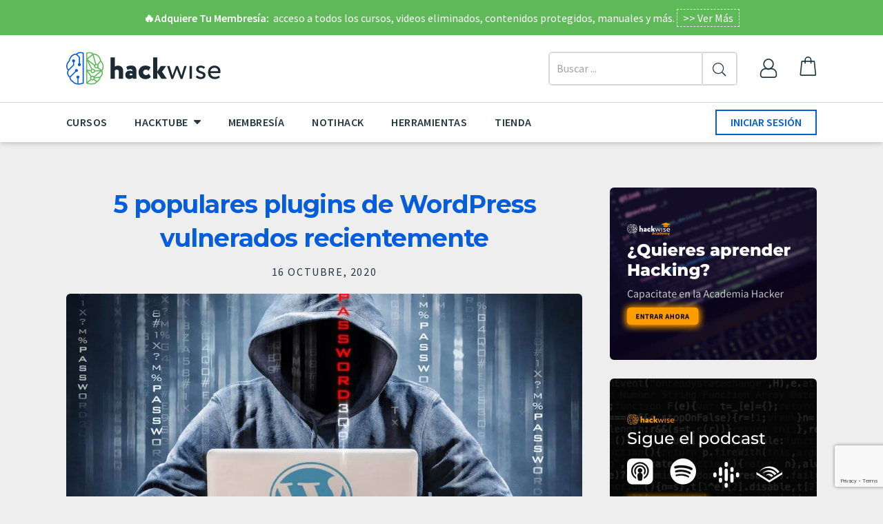

--- FILE ---
content_type: text/html; charset=UTF-8
request_url: https://hackwise.mx/5-populares-plugins-de-wordpress-vulnerados-recientemente/
body_size: 24005
content:

<!doctype html>
<html lang="es">

<head>
    <meta charset="UTF-8">
    <meta name="viewport" content="width=device-width, initial-scale=1, maximum-scale=2.0">
    <link rel="profile" href="https://gmpg.org/xfn/11">
    <link rel="pingback" href="https://hackwise.mx/xmlrpc.php">
    <link rel="apple-touch-icon" sizes="180x180" href="https://hackwise.mx/wp-content/themes/storefront-child-theme/assets/img/favicon.png?v=1">
    <link rel="icon" type="image/png" sizes="32x32" href="https://hackwise.mx/wp-content/themes/storefront-child-theme/assets/img/favicon.png?v=1">
    <link rel="icon" type="image/png" sizes="16x16" href="https://hackwise.mx/wp-content/themes/storefront-child-theme/assets/img/favicon.png?v=1">
    <link rel='dns-prefetch' href='//www.google-analytics.com' />
    <link rel='dns-prefetch' href='//www.gstatic.com' />
    <link rel='dns-prefetch' href='//kit-free.fontawesome.com' />
    <link rel="preconnect" href="https://fonts.gstatic.com">
    <link href="https://fonts.googleapis.com/css2?family=Montserrat:ital,wght@0,100;0,200;0,300;0,400;0,500;0,600;0,700;0,800;0,900;1,100;1,200;1,300;1,400;1,500;1,600;1,700;1,800;1,900&family=Source+Sans+Pro:ital,wght@0,200;0,300;0,400;0,600;0,700;0,900;1,200;1,300;1,400;1,600;1,700;1,900&display=swap" rel="stylesheet">

    <meta name='robots' content='index, follow, max-image-preview:large, max-snippet:-1, max-video-preview:-1' />
<script>window._wca = window._wca || [];</script>

	<!-- This site is optimized with the Yoast SEO plugin v26.8 - https://yoast.com/product/yoast-seo-wordpress/ -->
	<title>5 populares plugins de Wordpress vulnerados recientemente - HackWise</title>
	<meta name="description" content="Echaremos un vistazo a los plugins populares que han sido víctimas de hackers y las formas de protegerte de futuros ataques." />
	<link rel="canonical" href="https://hackwise.mx/5-populares-plugins-de-wordpress-vulnerados-recientemente/" />
	<meta property="og:locale" content="es_MX" />
	<meta property="og:type" content="article" />
	<meta property="og:title" content="5 populares plugins de Wordpress vulnerados recientemente - HackWise" />
	<meta property="og:description" content="Echaremos un vistazo a los plugins populares que han sido víctimas de hackers y las formas de protegerte de futuros ataques." />
	<meta property="og:url" content="https://hackwise.mx/5-populares-plugins-de-wordpress-vulnerados-recientemente/" />
	<meta property="og:site_name" content="HackWise" />
	<meta property="article:published_time" content="2020-10-16T21:33:03+00:00" />
	<meta property="article:modified_time" content="2020-10-16T21:33:05+00:00" />
	<meta property="og:image" content="https://i2.wp.com/hackwise.mx/wp-content/uploads/2020/10/plugins-hackeados.jpg?fit=1024%2C538&ssl=1" />
	<meta property="og:image:width" content="1024" />
	<meta property="og:image:height" content="538" />
	<meta property="og:image:type" content="image/jpeg" />
	<meta name="author" content="hackwise" />
	<meta name="twitter:card" content="summary_large_image" />
	<meta name="twitter:creator" content="@cerealkiller" />
	<meta name="twitter:site" content="@cerealkiller" />
	<meta name="twitter:label1" content="Escrito por" />
	<meta name="twitter:data1" content="hackwise" />
	<meta name="twitter:label2" content="Tiempo de lectura" />
	<meta name="twitter:data2" content="8 minutos" />
	<script type="application/ld+json" class="yoast-schema-graph">{"@context":"https://schema.org","@graph":[{"@type":"Article","@id":"https://hackwise.mx/5-populares-plugins-de-wordpress-vulnerados-recientemente/#article","isPartOf":{"@id":"https://hackwise.mx/5-populares-plugins-de-wordpress-vulnerados-recientemente/"},"author":{"name":"hackwise","@id":"https://hackwise.mx/#/schema/person/87e0afd55ad67ed2c711ae2eb6950752"},"headline":"5 populares plugins de WordPress vulnerados recientemente","datePublished":"2020-10-16T21:33:03+00:00","dateModified":"2020-10-16T21:33:05+00:00","mainEntityOfPage":{"@id":"https://hackwise.mx/5-populares-plugins-de-wordpress-vulnerados-recientemente/"},"wordCount":1695,"commentCount":0,"publisher":{"@id":"https://hackwise.mx/#/schema/person/87e0afd55ad67ed2c711ae2eb6950752"},"image":{"@id":"https://hackwise.mx/5-populares-plugins-de-wordpress-vulnerados-recientemente/#primaryimage"},"thumbnailUrl":"https://i0.wp.com/hackwise.mx/wp-content/uploads/2020/10/plugins-hackeados.jpg?fit=1024%2C538&ssl=1","keywords":["vulnerabilidades"],"articleSection":["notihack","wordpress"],"inLanguage":"es","potentialAction":[{"@type":"CommentAction","name":"Comment","target":["https://hackwise.mx/5-populares-plugins-de-wordpress-vulnerados-recientemente/#respond"]}]},{"@type":"WebPage","@id":"https://hackwise.mx/5-populares-plugins-de-wordpress-vulnerados-recientemente/","url":"https://hackwise.mx/5-populares-plugins-de-wordpress-vulnerados-recientemente/","name":"5 populares plugins de Wordpress vulnerados recientemente - HackWise","isPartOf":{"@id":"https://hackwise.mx/#website"},"primaryImageOfPage":{"@id":"https://hackwise.mx/5-populares-plugins-de-wordpress-vulnerados-recientemente/#primaryimage"},"image":{"@id":"https://hackwise.mx/5-populares-plugins-de-wordpress-vulnerados-recientemente/#primaryimage"},"thumbnailUrl":"https://i0.wp.com/hackwise.mx/wp-content/uploads/2020/10/plugins-hackeados.jpg?fit=1024%2C538&ssl=1","datePublished":"2020-10-16T21:33:03+00:00","dateModified":"2020-10-16T21:33:05+00:00","description":"Echaremos un vistazo a los plugins populares que han sido víctimas de hackers y las formas de protegerte de futuros ataques.","breadcrumb":{"@id":"https://hackwise.mx/5-populares-plugins-de-wordpress-vulnerados-recientemente/#breadcrumb"},"inLanguage":"es","potentialAction":[{"@type":"ReadAction","target":["https://hackwise.mx/5-populares-plugins-de-wordpress-vulnerados-recientemente/"]}]},{"@type":"ImageObject","inLanguage":"es","@id":"https://hackwise.mx/5-populares-plugins-de-wordpress-vulnerados-recientemente/#primaryimage","url":"https://i0.wp.com/hackwise.mx/wp-content/uploads/2020/10/plugins-hackeados.jpg?fit=1024%2C538&ssl=1","contentUrl":"https://i0.wp.com/hackwise.mx/wp-content/uploads/2020/10/plugins-hackeados.jpg?fit=1024%2C538&ssl=1","width":1024,"height":538},{"@type":"BreadcrumbList","@id":"https://hackwise.mx/5-populares-plugins-de-wordpress-vulnerados-recientemente/#breadcrumb","itemListElement":[{"@type":"ListItem","position":1,"name":"Inicio","item":"https://hackwise.mx/"},{"@type":"ListItem","position":2,"name":"5 populares plugins de WordPress vulnerados recientemente"}]},{"@type":"WebSite","@id":"https://hackwise.mx/#website","url":"https://hackwise.mx/","name":"HackWise","description":"Cultura Hacker","publisher":{"@id":"https://hackwise.mx/#/schema/person/87e0afd55ad67ed2c711ae2eb6950752"},"potentialAction":[{"@type":"SearchAction","target":{"@type":"EntryPoint","urlTemplate":"https://hackwise.mx/?s={search_term_string}"},"query-input":{"@type":"PropertyValueSpecification","valueRequired":true,"valueName":"search_term_string"}}],"inLanguage":"es"},{"@type":["Person","Organization"],"@id":"https://hackwise.mx/#/schema/person/87e0afd55ad67ed2c711ae2eb6950752","name":"hackwise","image":{"@type":"ImageObject","inLanguage":"es","@id":"https://hackwise.mx/#/schema/person/image/","url":"https://i0.wp.com/hackwise.mx/wp-content/uploads/2020/06/cropped-hackwise-logo-1.png?fit=420%2C90&ssl=1","contentUrl":"https://i0.wp.com/hackwise.mx/wp-content/uploads/2020/06/cropped-hackwise-logo-1.png?fit=420%2C90&ssl=1","width":420,"height":90,"caption":"hackwise"},"logo":{"@id":"https://hackwise.mx/#/schema/person/image/"},"sameAs":["https://x.com/cerealkiller"]}]}</script>
	<!-- / Yoast SEO plugin. -->


<link rel='dns-prefetch' href='//code.jquery.com' />
<link rel='dns-prefetch' href='//cdnjs.cloudflare.com' />
<link rel='dns-prefetch' href='//kit.fontawesome.com' />
<link rel='dns-prefetch' href='//stats.wp.com' />
<link rel='dns-prefetch' href='//fonts.googleapis.com' />
<link rel='preconnect' href='//i0.wp.com' />
<link rel='preconnect' href='//c0.wp.com' />
<link rel="alternate" type="application/rss+xml" title="HackWise &raquo; Feed" href="https://hackwise.mx/feed/" />
<link rel="alternate" type="application/rss+xml" title="HackWise &raquo; RSS de los comentarios" href="https://hackwise.mx/comments/feed/" />
<link rel="alternate" type="application/rss+xml" title="HackWise &raquo; 5 populares plugins de WordPress vulnerados recientemente RSS de los comentarios" href="https://hackwise.mx/5-populares-plugins-de-wordpress-vulnerados-recientemente/feed/" />
<link rel="alternate" title="oEmbed (JSON)" type="application/json+oembed" href="https://hackwise.mx/wp-json/oembed/1.0/embed?url=https%3A%2F%2Fhackwise.mx%2F5-populares-plugins-de-wordpress-vulnerados-recientemente%2F" />
<link rel="alternate" title="oEmbed (XML)" type="text/xml+oembed" href="https://hackwise.mx/wp-json/oembed/1.0/embed?url=https%3A%2F%2Fhackwise.mx%2F5-populares-plugins-de-wordpress-vulnerados-recientemente%2F&#038;format=xml" />
<style id='wp-img-auto-sizes-contain-inline-css'>
img:is([sizes=auto i],[sizes^="auto," i]){contain-intrinsic-size:3000px 1500px}
/*# sourceURL=wp-img-auto-sizes-contain-inline-css */
</style>
<style id='wp-emoji-styles-inline-css'>

	img.wp-smiley, img.emoji {
		display: inline !important;
		border: none !important;
		box-shadow: none !important;
		height: 1em !important;
		width: 1em !important;
		margin: 0 0.07em !important;
		vertical-align: -0.1em !important;
		background: none !important;
		padding: 0 !important;
	}
/*# sourceURL=wp-emoji-styles-inline-css */
</style>
<style id='wp-block-library-inline-css'>
:root{--wp-block-synced-color:#7a00df;--wp-block-synced-color--rgb:122,0,223;--wp-bound-block-color:var(--wp-block-synced-color);--wp-editor-canvas-background:#ddd;--wp-admin-theme-color:#007cba;--wp-admin-theme-color--rgb:0,124,186;--wp-admin-theme-color-darker-10:#006ba1;--wp-admin-theme-color-darker-10--rgb:0,107,160.5;--wp-admin-theme-color-darker-20:#005a87;--wp-admin-theme-color-darker-20--rgb:0,90,135;--wp-admin-border-width-focus:2px}@media (min-resolution:192dpi){:root{--wp-admin-border-width-focus:1.5px}}.wp-element-button{cursor:pointer}:root .has-very-light-gray-background-color{background-color:#eee}:root .has-very-dark-gray-background-color{background-color:#313131}:root .has-very-light-gray-color{color:#eee}:root .has-very-dark-gray-color{color:#313131}:root .has-vivid-green-cyan-to-vivid-cyan-blue-gradient-background{background:linear-gradient(135deg,#00d084,#0693e3)}:root .has-purple-crush-gradient-background{background:linear-gradient(135deg,#34e2e4,#4721fb 50%,#ab1dfe)}:root .has-hazy-dawn-gradient-background{background:linear-gradient(135deg,#faaca8,#dad0ec)}:root .has-subdued-olive-gradient-background{background:linear-gradient(135deg,#fafae1,#67a671)}:root .has-atomic-cream-gradient-background{background:linear-gradient(135deg,#fdd79a,#004a59)}:root .has-nightshade-gradient-background{background:linear-gradient(135deg,#330968,#31cdcf)}:root .has-midnight-gradient-background{background:linear-gradient(135deg,#020381,#2874fc)}:root{--wp--preset--font-size--normal:16px;--wp--preset--font-size--huge:42px}.has-regular-font-size{font-size:1em}.has-larger-font-size{font-size:2.625em}.has-normal-font-size{font-size:var(--wp--preset--font-size--normal)}.has-huge-font-size{font-size:var(--wp--preset--font-size--huge)}.has-text-align-center{text-align:center}.has-text-align-left{text-align:left}.has-text-align-right{text-align:right}.has-fit-text{white-space:nowrap!important}#end-resizable-editor-section{display:none}.aligncenter{clear:both}.items-justified-left{justify-content:flex-start}.items-justified-center{justify-content:center}.items-justified-right{justify-content:flex-end}.items-justified-space-between{justify-content:space-between}.screen-reader-text{border:0;clip-path:inset(50%);height:1px;margin:-1px;overflow:hidden;padding:0;position:absolute;width:1px;word-wrap:normal!important}.screen-reader-text:focus{background-color:#ddd;clip-path:none;color:#444;display:block;font-size:1em;height:auto;left:5px;line-height:normal;padding:15px 23px 14px;text-decoration:none;top:5px;width:auto;z-index:100000}html :where(.has-border-color){border-style:solid}html :where([style*=border-top-color]){border-top-style:solid}html :where([style*=border-right-color]){border-right-style:solid}html :where([style*=border-bottom-color]){border-bottom-style:solid}html :where([style*=border-left-color]){border-left-style:solid}html :where([style*=border-width]){border-style:solid}html :where([style*=border-top-width]){border-top-style:solid}html :where([style*=border-right-width]){border-right-style:solid}html :where([style*=border-bottom-width]){border-bottom-style:solid}html :where([style*=border-left-width]){border-left-style:solid}html :where(img[class*=wp-image-]){height:auto;max-width:100%}:where(figure){margin:0 0 1em}html :where(.is-position-sticky){--wp-admin--admin-bar--position-offset:var(--wp-admin--admin-bar--height,0px)}@media screen and (max-width:600px){html :where(.is-position-sticky){--wp-admin--admin-bar--position-offset:0px}}

/*# sourceURL=wp-block-library-inline-css */
</style><style id='wp-block-heading-inline-css'>
h1:where(.wp-block-heading).has-background,h2:where(.wp-block-heading).has-background,h3:where(.wp-block-heading).has-background,h4:where(.wp-block-heading).has-background,h5:where(.wp-block-heading).has-background,h6:where(.wp-block-heading).has-background{padding:1.25em 2.375em}h1.has-text-align-left[style*=writing-mode]:where([style*=vertical-lr]),h1.has-text-align-right[style*=writing-mode]:where([style*=vertical-rl]),h2.has-text-align-left[style*=writing-mode]:where([style*=vertical-lr]),h2.has-text-align-right[style*=writing-mode]:where([style*=vertical-rl]),h3.has-text-align-left[style*=writing-mode]:where([style*=vertical-lr]),h3.has-text-align-right[style*=writing-mode]:where([style*=vertical-rl]),h4.has-text-align-left[style*=writing-mode]:where([style*=vertical-lr]),h4.has-text-align-right[style*=writing-mode]:where([style*=vertical-rl]),h5.has-text-align-left[style*=writing-mode]:where([style*=vertical-lr]),h5.has-text-align-right[style*=writing-mode]:where([style*=vertical-rl]),h6.has-text-align-left[style*=writing-mode]:where([style*=vertical-lr]),h6.has-text-align-right[style*=writing-mode]:where([style*=vertical-rl]){rotate:180deg}
/*# sourceURL=https://c0.wp.com/c/6.9/wp-includes/blocks/heading/style.min.css */
</style>
<style id='wp-block-list-inline-css'>
ol,ul{box-sizing:border-box}:root :where(.wp-block-list.has-background){padding:1.25em 2.375em}
/*# sourceURL=https://c0.wp.com/c/6.9/wp-includes/blocks/list/style.min.css */
</style>
<style id='wp-block-paragraph-inline-css'>
.is-small-text{font-size:.875em}.is-regular-text{font-size:1em}.is-large-text{font-size:2.25em}.is-larger-text{font-size:3em}.has-drop-cap:not(:focus):first-letter{float:left;font-size:8.4em;font-style:normal;font-weight:100;line-height:.68;margin:.05em .1em 0 0;text-transform:uppercase}body.rtl .has-drop-cap:not(:focus):first-letter{float:none;margin-left:.1em}p.has-drop-cap.has-background{overflow:hidden}:root :where(p.has-background){padding:1.25em 2.375em}:where(p.has-text-color:not(.has-link-color)) a{color:inherit}p.has-text-align-left[style*="writing-mode:vertical-lr"],p.has-text-align-right[style*="writing-mode:vertical-rl"]{rotate:180deg}
/*# sourceURL=https://c0.wp.com/c/6.9/wp-includes/blocks/paragraph/style.min.css */
</style>
<style id='global-styles-inline-css'>
:root{--wp--preset--aspect-ratio--square: 1;--wp--preset--aspect-ratio--4-3: 4/3;--wp--preset--aspect-ratio--3-4: 3/4;--wp--preset--aspect-ratio--3-2: 3/2;--wp--preset--aspect-ratio--2-3: 2/3;--wp--preset--aspect-ratio--16-9: 16/9;--wp--preset--aspect-ratio--9-16: 9/16;--wp--preset--color--black: #000000;--wp--preset--color--cyan-bluish-gray: #abb8c3;--wp--preset--color--white: #ffffff;--wp--preset--color--pale-pink: #f78da7;--wp--preset--color--vivid-red: #cf2e2e;--wp--preset--color--luminous-vivid-orange: #ff6900;--wp--preset--color--luminous-vivid-amber: #fcb900;--wp--preset--color--light-green-cyan: #7bdcb5;--wp--preset--color--vivid-green-cyan: #00d084;--wp--preset--color--pale-cyan-blue: #8ed1fc;--wp--preset--color--vivid-cyan-blue: #0693e3;--wp--preset--color--vivid-purple: #9b51e0;--wp--preset--gradient--vivid-cyan-blue-to-vivid-purple: linear-gradient(135deg,rgb(6,147,227) 0%,rgb(155,81,224) 100%);--wp--preset--gradient--light-green-cyan-to-vivid-green-cyan: linear-gradient(135deg,rgb(122,220,180) 0%,rgb(0,208,130) 100%);--wp--preset--gradient--luminous-vivid-amber-to-luminous-vivid-orange: linear-gradient(135deg,rgb(252,185,0) 0%,rgb(255,105,0) 100%);--wp--preset--gradient--luminous-vivid-orange-to-vivid-red: linear-gradient(135deg,rgb(255,105,0) 0%,rgb(207,46,46) 100%);--wp--preset--gradient--very-light-gray-to-cyan-bluish-gray: linear-gradient(135deg,rgb(238,238,238) 0%,rgb(169,184,195) 100%);--wp--preset--gradient--cool-to-warm-spectrum: linear-gradient(135deg,rgb(74,234,220) 0%,rgb(151,120,209) 20%,rgb(207,42,186) 40%,rgb(238,44,130) 60%,rgb(251,105,98) 80%,rgb(254,248,76) 100%);--wp--preset--gradient--blush-light-purple: linear-gradient(135deg,rgb(255,206,236) 0%,rgb(152,150,240) 100%);--wp--preset--gradient--blush-bordeaux: linear-gradient(135deg,rgb(254,205,165) 0%,rgb(254,45,45) 50%,rgb(107,0,62) 100%);--wp--preset--gradient--luminous-dusk: linear-gradient(135deg,rgb(255,203,112) 0%,rgb(199,81,192) 50%,rgb(65,88,208) 100%);--wp--preset--gradient--pale-ocean: linear-gradient(135deg,rgb(255,245,203) 0%,rgb(182,227,212) 50%,rgb(51,167,181) 100%);--wp--preset--gradient--electric-grass: linear-gradient(135deg,rgb(202,248,128) 0%,rgb(113,206,126) 100%);--wp--preset--gradient--midnight: linear-gradient(135deg,rgb(2,3,129) 0%,rgb(40,116,252) 100%);--wp--preset--font-size--small: 14px;--wp--preset--font-size--medium: 23px;--wp--preset--font-size--large: 26px;--wp--preset--font-size--x-large: 42px;--wp--preset--font-size--normal: 16px;--wp--preset--font-size--huge: 37px;--wp--preset--spacing--20: 0.44rem;--wp--preset--spacing--30: 0.67rem;--wp--preset--spacing--40: 1rem;--wp--preset--spacing--50: 1.5rem;--wp--preset--spacing--60: 2.25rem;--wp--preset--spacing--70: 3.38rem;--wp--preset--spacing--80: 5.06rem;--wp--preset--shadow--natural: 6px 6px 9px rgba(0, 0, 0, 0.2);--wp--preset--shadow--deep: 12px 12px 50px rgba(0, 0, 0, 0.4);--wp--preset--shadow--sharp: 6px 6px 0px rgba(0, 0, 0, 0.2);--wp--preset--shadow--outlined: 6px 6px 0px -3px rgb(255, 255, 255), 6px 6px rgb(0, 0, 0);--wp--preset--shadow--crisp: 6px 6px 0px rgb(0, 0, 0);}:root :where(.is-layout-flow) > :first-child{margin-block-start: 0;}:root :where(.is-layout-flow) > :last-child{margin-block-end: 0;}:root :where(.is-layout-flow) > *{margin-block-start: 24px;margin-block-end: 0;}:root :where(.is-layout-constrained) > :first-child{margin-block-start: 0;}:root :where(.is-layout-constrained) > :last-child{margin-block-end: 0;}:root :where(.is-layout-constrained) > *{margin-block-start: 24px;margin-block-end: 0;}:root :where(.is-layout-flex){gap: 24px;}:root :where(.is-layout-grid){gap: 24px;}body .is-layout-flex{display: flex;}.is-layout-flex{flex-wrap: wrap;align-items: center;}.is-layout-flex > :is(*, div){margin: 0;}body .is-layout-grid{display: grid;}.is-layout-grid > :is(*, div){margin: 0;}.has-black-color{color: var(--wp--preset--color--black) !important;}.has-cyan-bluish-gray-color{color: var(--wp--preset--color--cyan-bluish-gray) !important;}.has-white-color{color: var(--wp--preset--color--white) !important;}.has-pale-pink-color{color: var(--wp--preset--color--pale-pink) !important;}.has-vivid-red-color{color: var(--wp--preset--color--vivid-red) !important;}.has-luminous-vivid-orange-color{color: var(--wp--preset--color--luminous-vivid-orange) !important;}.has-luminous-vivid-amber-color{color: var(--wp--preset--color--luminous-vivid-amber) !important;}.has-light-green-cyan-color{color: var(--wp--preset--color--light-green-cyan) !important;}.has-vivid-green-cyan-color{color: var(--wp--preset--color--vivid-green-cyan) !important;}.has-pale-cyan-blue-color{color: var(--wp--preset--color--pale-cyan-blue) !important;}.has-vivid-cyan-blue-color{color: var(--wp--preset--color--vivid-cyan-blue) !important;}.has-vivid-purple-color{color: var(--wp--preset--color--vivid-purple) !important;}.has-black-background-color{background-color: var(--wp--preset--color--black) !important;}.has-cyan-bluish-gray-background-color{background-color: var(--wp--preset--color--cyan-bluish-gray) !important;}.has-white-background-color{background-color: var(--wp--preset--color--white) !important;}.has-pale-pink-background-color{background-color: var(--wp--preset--color--pale-pink) !important;}.has-vivid-red-background-color{background-color: var(--wp--preset--color--vivid-red) !important;}.has-luminous-vivid-orange-background-color{background-color: var(--wp--preset--color--luminous-vivid-orange) !important;}.has-luminous-vivid-amber-background-color{background-color: var(--wp--preset--color--luminous-vivid-amber) !important;}.has-light-green-cyan-background-color{background-color: var(--wp--preset--color--light-green-cyan) !important;}.has-vivid-green-cyan-background-color{background-color: var(--wp--preset--color--vivid-green-cyan) !important;}.has-pale-cyan-blue-background-color{background-color: var(--wp--preset--color--pale-cyan-blue) !important;}.has-vivid-cyan-blue-background-color{background-color: var(--wp--preset--color--vivid-cyan-blue) !important;}.has-vivid-purple-background-color{background-color: var(--wp--preset--color--vivid-purple) !important;}.has-black-border-color{border-color: var(--wp--preset--color--black) !important;}.has-cyan-bluish-gray-border-color{border-color: var(--wp--preset--color--cyan-bluish-gray) !important;}.has-white-border-color{border-color: var(--wp--preset--color--white) !important;}.has-pale-pink-border-color{border-color: var(--wp--preset--color--pale-pink) !important;}.has-vivid-red-border-color{border-color: var(--wp--preset--color--vivid-red) !important;}.has-luminous-vivid-orange-border-color{border-color: var(--wp--preset--color--luminous-vivid-orange) !important;}.has-luminous-vivid-amber-border-color{border-color: var(--wp--preset--color--luminous-vivid-amber) !important;}.has-light-green-cyan-border-color{border-color: var(--wp--preset--color--light-green-cyan) !important;}.has-vivid-green-cyan-border-color{border-color: var(--wp--preset--color--vivid-green-cyan) !important;}.has-pale-cyan-blue-border-color{border-color: var(--wp--preset--color--pale-cyan-blue) !important;}.has-vivid-cyan-blue-border-color{border-color: var(--wp--preset--color--vivid-cyan-blue) !important;}.has-vivid-purple-border-color{border-color: var(--wp--preset--color--vivid-purple) !important;}.has-vivid-cyan-blue-to-vivid-purple-gradient-background{background: var(--wp--preset--gradient--vivid-cyan-blue-to-vivid-purple) !important;}.has-light-green-cyan-to-vivid-green-cyan-gradient-background{background: var(--wp--preset--gradient--light-green-cyan-to-vivid-green-cyan) !important;}.has-luminous-vivid-amber-to-luminous-vivid-orange-gradient-background{background: var(--wp--preset--gradient--luminous-vivid-amber-to-luminous-vivid-orange) !important;}.has-luminous-vivid-orange-to-vivid-red-gradient-background{background: var(--wp--preset--gradient--luminous-vivid-orange-to-vivid-red) !important;}.has-very-light-gray-to-cyan-bluish-gray-gradient-background{background: var(--wp--preset--gradient--very-light-gray-to-cyan-bluish-gray) !important;}.has-cool-to-warm-spectrum-gradient-background{background: var(--wp--preset--gradient--cool-to-warm-spectrum) !important;}.has-blush-light-purple-gradient-background{background: var(--wp--preset--gradient--blush-light-purple) !important;}.has-blush-bordeaux-gradient-background{background: var(--wp--preset--gradient--blush-bordeaux) !important;}.has-luminous-dusk-gradient-background{background: var(--wp--preset--gradient--luminous-dusk) !important;}.has-pale-ocean-gradient-background{background: var(--wp--preset--gradient--pale-ocean) !important;}.has-electric-grass-gradient-background{background: var(--wp--preset--gradient--electric-grass) !important;}.has-midnight-gradient-background{background: var(--wp--preset--gradient--midnight) !important;}.has-small-font-size{font-size: var(--wp--preset--font-size--small) !important;}.has-medium-font-size{font-size: var(--wp--preset--font-size--medium) !important;}.has-large-font-size{font-size: var(--wp--preset--font-size--large) !important;}.has-x-large-font-size{font-size: var(--wp--preset--font-size--x-large) !important;}
/*# sourceURL=global-styles-inline-css */
</style>

<style id='classic-theme-styles-inline-css'>
/*! This file is auto-generated */
.wp-block-button__link{color:#fff;background-color:#32373c;border-radius:9999px;box-shadow:none;text-decoration:none;padding:calc(.667em + 2px) calc(1.333em + 2px);font-size:1.125em}.wp-block-file__button{background:#32373c;color:#fff;text-decoration:none}
/*# sourceURL=/wp-includes/css/classic-themes.min.css */
</style>
<link rel='stylesheet' id='storefront-gutenberg-blocks-css' href='https://hackwise.mx/wp-content/themes/storefront/assets/css/base/gutenberg-blocks.css?ver=4.6.2' media='all' />
<style id='storefront-gutenberg-blocks-inline-css'>

				.wp-block-button__link:not(.has-text-color) {
					color: #ffffff;
				}

				.wp-block-button__link:not(.has-text-color):hover,
				.wp-block-button__link:not(.has-text-color):focus,
				.wp-block-button__link:not(.has-text-color):active {
					color: #ffffff;
				}

				.wp-block-button__link:not(.has-background) {
					background-color: #6bc05a;
				}

				.wp-block-button__link:not(.has-background):hover,
				.wp-block-button__link:not(.has-background):focus,
				.wp-block-button__link:not(.has-background):active {
					border-color: #52a741;
					background-color: #52a741;
				}

				.wc-block-grid__products .wc-block-grid__product .wp-block-button__link {
					background-color: #6bc05a;
					border-color: #6bc05a;
					color: #ffffff;
				}

				.wp-block-quote footer,
				.wp-block-quote cite,
				.wp-block-quote__citation {
					color: #383838;
				}

				.wp-block-pullquote cite,
				.wp-block-pullquote footer,
				.wp-block-pullquote__citation {
					color: #383838;
				}

				.wp-block-image figcaption {
					color: #383838;
				}

				.wp-block-separator.is-style-dots::before {
					color: #1e73be;
				}

				.wp-block-file a.wp-block-file__button {
					color: #ffffff;
					background-color: #6bc05a;
					border-color: #6bc05a;
				}

				.wp-block-file a.wp-block-file__button:hover,
				.wp-block-file a.wp-block-file__button:focus,
				.wp-block-file a.wp-block-file__button:active {
					color: #ffffff;
					background-color: #52a741;
				}

				.wp-block-code,
				.wp-block-preformatted pre {
					color: #383838;
				}

				.wp-block-table:not( .has-background ):not( .is-style-stripes ) tbody tr:nth-child(2n) td {
					background-color: #fdfdfd;
				}

				.wp-block-cover .wp-block-cover__inner-container h1:not(.has-text-color),
				.wp-block-cover .wp-block-cover__inner-container h2:not(.has-text-color),
				.wp-block-cover .wp-block-cover__inner-container h3:not(.has-text-color),
				.wp-block-cover .wp-block-cover__inner-container h4:not(.has-text-color),
				.wp-block-cover .wp-block-cover__inner-container h5:not(.has-text-color),
				.wp-block-cover .wp-block-cover__inner-container h6:not(.has-text-color) {
					color: #000000;
				}

				div.wc-block-components-price-slider__range-input-progress,
				.rtl .wc-block-components-price-slider__range-input-progress {
					--range-color: #1e73be;
				}

				/* Target only IE11 */
				@media all and (-ms-high-contrast: none), (-ms-high-contrast: active) {
					.wc-block-components-price-slider__range-input-progress {
						background: #1e73be;
					}
				}

				.wc-block-components-button:not(.is-link) {
					background-color: #6bc05a;
					color: #ffffff;
				}

				.wc-block-components-button:not(.is-link):hover,
				.wc-block-components-button:not(.is-link):focus,
				.wc-block-components-button:not(.is-link):active {
					background-color: #52a741;
					color: #ffffff;
				}

				.wc-block-components-button:not(.is-link):disabled {
					background-color: #6bc05a;
					color: #ffffff;
				}

				.wc-block-cart__submit-container {
					background-color: #ffffff;
				}

				.wc-block-cart__submit-container::before {
					color: rgba(220,220,220,0.5);
				}

				.wc-block-components-order-summary-item__quantity {
					background-color: #ffffff;
					border-color: #383838;
					box-shadow: 0 0 0 2px #ffffff;
					color: #383838;
				}
			
/*# sourceURL=storefront-gutenberg-blocks-inline-css */
</style>
<link rel='stylesheet' id='contact-form-7-css' href='https://hackwise.mx/wp-content/plugins/contact-form-7/includes/css/styles.css?ver=6.1.4' media='all' />
<style id='woocommerce-inline-inline-css'>
.woocommerce form .form-row .required { visibility: visible; }
/*# sourceURL=woocommerce-inline-inline-css */
</style>
<link rel='stylesheet' id='basetheme-css' href='https://hackwise.mx/wp-content/themes/storefront-child-theme/style.css?ver=4.0.8' media='all' />
<link rel='stylesheet' id='tailwind-css' href='https://hackwise.mx/wp-content/themes/storefront-child-theme/tailwind.css?ver=4.0.8' media='all' />
<link rel='stylesheet' id='storefront-style-css' href='https://hackwise.mx/wp-content/themes/storefront/style.css?ver=4.6.2' media='all' />
<style id='storefront-style-inline-css'>

			.main-navigation ul li a,
			.site-title a,
			ul.menu li a,
			.site-branding h1 a,
			button.menu-toggle,
			button.menu-toggle:hover,
			.handheld-navigation .dropdown-toggle {
				color: #333333;
			}

			button.menu-toggle,
			button.menu-toggle:hover {
				border-color: #333333;
			}

			.main-navigation ul li a:hover,
			.main-navigation ul li:hover > a,
			.site-title a:hover,
			.site-header ul.menu li.current-menu-item > a {
				color: #747474;
			}

			table:not( .has-background ) th {
				background-color: #f8f8f8;
			}

			table:not( .has-background ) tbody td {
				background-color: #fdfdfd;
			}

			table:not( .has-background ) tbody tr:nth-child(2n) td,
			fieldset,
			fieldset legend {
				background-color: #fbfbfb;
			}

			.site-header,
			.secondary-navigation ul ul,
			.main-navigation ul.menu > li.menu-item-has-children:after,
			.secondary-navigation ul.menu ul,
			.storefront-handheld-footer-bar,
			.storefront-handheld-footer-bar ul li > a,
			.storefront-handheld-footer-bar ul li.search .site-search,
			button.menu-toggle,
			button.menu-toggle:hover {
				background-color: #ffffff;
			}

			p.site-description,
			.site-header,
			.storefront-handheld-footer-bar {
				color: #404040;
			}

			button.menu-toggle:after,
			button.menu-toggle:before,
			button.menu-toggle span:before {
				background-color: #333333;
			}

			h1, h2, h3, h4, h5, h6, .wc-block-grid__product-title {
				color: #1e73be;
			}

			.widget h1 {
				border-bottom-color: #1e73be;
			}

			body,
			.secondary-navigation a {
				color: #383838;
			}

			.widget-area .widget a,
			.hentry .entry-header .posted-on a,
			.hentry .entry-header .post-author a,
			.hentry .entry-header .post-comments a,
			.hentry .entry-header .byline a {
				color: #3d3d3d;
			}

			a {
				color: #1e73be;
			}

			a:focus,
			button:focus,
			.button.alt:focus,
			input:focus,
			textarea:focus,
			input[type="button"]:focus,
			input[type="reset"]:focus,
			input[type="submit"]:focus,
			input[type="email"]:focus,
			input[type="tel"]:focus,
			input[type="url"]:focus,
			input[type="password"]:focus,
			input[type="search"]:focus {
				outline-color: #1e73be;
			}

			button, input[type="button"], input[type="reset"], input[type="submit"], .button, .widget a.button {
				background-color: #6bc05a;
				border-color: #6bc05a;
				color: #ffffff;
			}

			button:hover, input[type="button"]:hover, input[type="reset"]:hover, input[type="submit"]:hover, .button:hover, .widget a.button:hover {
				background-color: #52a741;
				border-color: #52a741;
				color: #ffffff;
			}

			button.alt, input[type="button"].alt, input[type="reset"].alt, input[type="submit"].alt, .button.alt, .widget-area .widget a.button.alt {
				background-color: #6bc05a;
				border-color: #6bc05a;
				color: #ffffff;
			}

			button.alt:hover, input[type="button"].alt:hover, input[type="reset"].alt:hover, input[type="submit"].alt:hover, .button.alt:hover, .widget-area .widget a.button.alt:hover {
				background-color: #52a741;
				border-color: #52a741;
				color: #ffffff;
			}

			.pagination .page-numbers li .page-numbers.current {
				background-color: #e6e6e6;
				color: #2e2e2e;
			}

			#comments .comment-list .comment-content .comment-text {
				background-color: #f8f8f8;
			}

			.site-footer {
				background-color: #f0f0f0;
				color: #6d6d6d;
			}

			.site-footer a:not(.button):not(.components-button) {
				color: #333333;
			}

			.site-footer .storefront-handheld-footer-bar a:not(.button):not(.components-button) {
				color: #333333;
			}

			.site-footer h1, .site-footer h2, .site-footer h3, .site-footer h4, .site-footer h5, .site-footer h6, .site-footer .widget .widget-title, .site-footer .widget .widgettitle {
				color: #333333;
			}

			.page-template-template-homepage.has-post-thumbnail .type-page.has-post-thumbnail .entry-title {
				color: #000000;
			}

			.page-template-template-homepage.has-post-thumbnail .type-page.has-post-thumbnail .entry-content {
				color: #000000;
			}

			@media screen and ( min-width: 768px ) {
				.secondary-navigation ul.menu a:hover {
					color: #595959;
				}

				.secondary-navigation ul.menu a {
					color: #404040;
				}

				.main-navigation ul.menu ul.sub-menu,
				.main-navigation ul.nav-menu ul.children {
					background-color: #f0f0f0;
				}

				.site-header {
					border-bottom-color: #f0f0f0;
				}
			}
/*# sourceURL=storefront-style-inline-css */
</style>
<link rel='stylesheet' id='storefront-icons-css' href='https://hackwise.mx/wp-content/themes/storefront/assets/css/base/icons.css?ver=4.6.2' media='all' />
<link rel='stylesheet' id='storefront-fonts-css' href='https://fonts.googleapis.com/css?family=Source+Sans+Pro%3A400%2C300%2C300italic%2C400italic%2C600%2C700%2C900&#038;subset=latin%2Clatin-ext&#038;ver=4.6.2' media='all' />
<link rel='stylesheet' id='storefront-jetpack-widgets-css' href='https://hackwise.mx/wp-content/themes/storefront/assets/css/jetpack/widgets.css?ver=4.6.2' media='all' />
<link rel='stylesheet' id='storefront-woocommerce-style-css' href='https://hackwise.mx/wp-content/themes/storefront/assets/css/woocommerce/woocommerce.css?ver=4.6.2' media='all' />
<style id='storefront-woocommerce-style-inline-css'>
@font-face {
				font-family: star;
				src: url(https://hackwise.mx/wp-content/plugins/woocommerce/assets/fonts/star.eot);
				src:
					url(https://hackwise.mx/wp-content/plugins/woocommerce/assets/fonts/star.eot?#iefix) format("embedded-opentype"),
					url(https://hackwise.mx/wp-content/plugins/woocommerce/assets/fonts/star.woff) format("woff"),
					url(https://hackwise.mx/wp-content/plugins/woocommerce/assets/fonts/star.ttf) format("truetype"),
					url(https://hackwise.mx/wp-content/plugins/woocommerce/assets/fonts/star.svg#star) format("svg");
				font-weight: 400;
				font-style: normal;
			}
			@font-face {
				font-family: WooCommerce;
				src: url(https://hackwise.mx/wp-content/plugins/woocommerce/assets/fonts/WooCommerce.eot);
				src:
					url(https://hackwise.mx/wp-content/plugins/woocommerce/assets/fonts/WooCommerce.eot?#iefix) format("embedded-opentype"),
					url(https://hackwise.mx/wp-content/plugins/woocommerce/assets/fonts/WooCommerce.woff) format("woff"),
					url(https://hackwise.mx/wp-content/plugins/woocommerce/assets/fonts/WooCommerce.ttf) format("truetype"),
					url(https://hackwise.mx/wp-content/plugins/woocommerce/assets/fonts/WooCommerce.svg#WooCommerce) format("svg");
				font-weight: 400;
				font-style: normal;
			}

			a.cart-contents,
			.site-header-cart .widget_shopping_cart a {
				color: #333333;
			}

			a.cart-contents:hover,
			.site-header-cart .widget_shopping_cart a:hover,
			.site-header-cart:hover > li > a {
				color: #747474;
			}

			table.cart td.product-remove,
			table.cart td.actions {
				border-top-color: #ffffff;
			}

			.storefront-handheld-footer-bar ul li.cart .count {
				background-color: #333333;
				color: #ffffff;
				border-color: #ffffff;
			}

			.woocommerce-tabs ul.tabs li.active a,
			ul.products li.product .price,
			.onsale,
			.wc-block-grid__product-onsale,
			.widget_search form:before,
			.widget_product_search form:before {
				color: #383838;
			}

			.woocommerce-breadcrumb a,
			a.woocommerce-review-link,
			.product_meta a {
				color: #3d3d3d;
			}

			.wc-block-grid__product-onsale,
			.onsale {
				border-color: #383838;
			}

			.star-rating span:before,
			.quantity .plus, .quantity .minus,
			p.stars a:hover:after,
			p.stars a:after,
			.star-rating span:before,
			#payment .payment_methods li input[type=radio]:first-child:checked+label:before {
				color: #1e73be;
			}

			.widget_price_filter .ui-slider .ui-slider-range,
			.widget_price_filter .ui-slider .ui-slider-handle {
				background-color: #1e73be;
			}

			.order_details {
				background-color: #f8f8f8;
			}

			.order_details > li {
				border-bottom: 1px dotted #e3e3e3;
			}

			.order_details:before,
			.order_details:after {
				background: -webkit-linear-gradient(transparent 0,transparent 0),-webkit-linear-gradient(135deg,#f8f8f8 33.33%,transparent 33.33%),-webkit-linear-gradient(45deg,#f8f8f8 33.33%,transparent 33.33%)
			}

			#order_review {
				background-color: #ffffff;
			}

			#payment .payment_methods > li .payment_box,
			#payment .place-order {
				background-color: #fafafa;
			}

			#payment .payment_methods > li:not(.woocommerce-notice) {
				background-color: #f5f5f5;
			}

			#payment .payment_methods > li:not(.woocommerce-notice):hover {
				background-color: #f0f0f0;
			}

			.woocommerce-pagination .page-numbers li .page-numbers.current {
				background-color: #e6e6e6;
				color: #2e2e2e;
			}

			.wc-block-grid__product-onsale,
			.onsale,
			.woocommerce-pagination .page-numbers li .page-numbers:not(.current) {
				color: #383838;
			}

			p.stars a:before,
			p.stars a:hover~a:before,
			p.stars.selected a.active~a:before {
				color: #383838;
			}

			p.stars.selected a.active:before,
			p.stars:hover a:before,
			p.stars.selected a:not(.active):before,
			p.stars.selected a.active:before {
				color: #1e73be;
			}

			.single-product div.product .woocommerce-product-gallery .woocommerce-product-gallery__trigger {
				background-color: #6bc05a;
				color: #ffffff;
			}

			.single-product div.product .woocommerce-product-gallery .woocommerce-product-gallery__trigger:hover {
				background-color: #52a741;
				border-color: #52a741;
				color: #ffffff;
			}

			.button.added_to_cart:focus,
			.button.wc-forward:focus {
				outline-color: #1e73be;
			}

			.added_to_cart,
			.site-header-cart .widget_shopping_cart a.button,
			.wc-block-grid__products .wc-block-grid__product .wp-block-button__link {
				background-color: #6bc05a;
				border-color: #6bc05a;
				color: #ffffff;
			}

			.added_to_cart:hover,
			.site-header-cart .widget_shopping_cart a.button:hover,
			.wc-block-grid__products .wc-block-grid__product .wp-block-button__link:hover {
				background-color: #52a741;
				border-color: #52a741;
				color: #ffffff;
			}

			.added_to_cart.alt, .added_to_cart, .widget a.button.checkout {
				background-color: #6bc05a;
				border-color: #6bc05a;
				color: #ffffff;
			}

			.added_to_cart.alt:hover, .added_to_cart:hover, .widget a.button.checkout:hover {
				background-color: #52a741;
				border-color: #52a741;
				color: #ffffff;
			}

			.button.loading {
				color: #6bc05a;
			}

			.button.loading:hover {
				background-color: #6bc05a;
			}

			.button.loading:after {
				color: #ffffff;
			}

			@media screen and ( min-width: 768px ) {
				.site-header-cart .widget_shopping_cart,
				.site-header .product_list_widget li .quantity {
					color: #404040;
				}

				.site-header-cart .widget_shopping_cart .buttons,
				.site-header-cart .widget_shopping_cart .total {
					background-color: #f5f5f5;
				}

				.site-header-cart .widget_shopping_cart {
					background-color: #f0f0f0;
				}
			}
				.storefront-product-pagination a {
					color: #383838;
					background-color: #ffffff;
				}
				.storefront-sticky-add-to-cart {
					color: #383838;
					background-color: #ffffff;
				}

				.storefront-sticky-add-to-cart a:not(.button) {
					color: #333333;
				}
/*# sourceURL=storefront-woocommerce-style-inline-css */
</style>
<link rel='stylesheet' id='storefront-child-style-css' href='https://hackwise.mx/wp-content/themes/storefront-child-theme/style.css?ver=4.0.8' media='all' />
<link rel='stylesheet' id='storefront-woocommerce-brands-style-css' href='https://hackwise.mx/wp-content/themes/storefront/assets/css/woocommerce/extensions/brands.css?ver=4.6.2' media='all' />
<link rel='stylesheet' id='sharedaddy-css' href='https://c0.wp.com/p/jetpack/15.4/modules/sharedaddy/sharing.css' media='all' />
<link rel='stylesheet' id='social-logos-css' href='https://c0.wp.com/p/jetpack/15.4/_inc/social-logos/social-logos.min.css' media='all' />
<script src="https://code.jquery.com/jquery-3.7.1.min.js?ver=3.7.1" id="jquery-js"></script>
<script src="https://c0.wp.com/p/woocommerce/10.4.3/assets/js/jquery-blockui/jquery.blockUI.min.js" id="wc-jquery-blockui-js" defer data-wp-strategy="defer"></script>
<script id="wc-add-to-cart-js-extra">
var wc_add_to_cart_params = {"ajax_url":"/wp-admin/admin-ajax.php","wc_ajax_url":"/?wc-ajax=%%endpoint%%","i18n_view_cart":"Ver carrito","cart_url":"https://hackwise.mx/carrito/","is_cart":"","cart_redirect_after_add":"yes"};
//# sourceURL=wc-add-to-cart-js-extra
</script>
<script src="https://c0.wp.com/p/woocommerce/10.4.3/assets/js/frontend/add-to-cart.min.js" id="wc-add-to-cart-js" defer data-wp-strategy="defer"></script>
<script src="https://c0.wp.com/p/woocommerce/10.4.3/assets/js/js-cookie/js.cookie.min.js" id="wc-js-cookie-js" defer data-wp-strategy="defer"></script>
<script id="woocommerce-js-extra">
var woocommerce_params = {"ajax_url":"/wp-admin/admin-ajax.php","wc_ajax_url":"/?wc-ajax=%%endpoint%%","i18n_password_show":"Show password","i18n_password_hide":"Hide password"};
//# sourceURL=woocommerce-js-extra
</script>
<script src="https://c0.wp.com/p/woocommerce/10.4.3/assets/js/frontend/woocommerce.min.js" id="woocommerce-js" defer data-wp-strategy="defer"></script>
<script src="https://kit.fontawesome.com/66e7bbb6c1.js" id="fontawesome-js"></script>
<script id="wc-cart-fragments-js-extra">
var wc_cart_fragments_params = {"ajax_url":"/wp-admin/admin-ajax.php","wc_ajax_url":"/?wc-ajax=%%endpoint%%","cart_hash_key":"wc_cart_hash_5a6a835ac1d475c5f31bc316f8a2b06b","fragment_name":"wc_fragments_5a6a835ac1d475c5f31bc316f8a2b06b","request_timeout":"5000"};
//# sourceURL=wc-cart-fragments-js-extra
</script>
<script src="https://c0.wp.com/p/woocommerce/10.4.3/assets/js/frontend/cart-fragments.min.js" id="wc-cart-fragments-js" defer data-wp-strategy="defer"></script>
<script src="https://stats.wp.com/s-202604.js" id="woocommerce-analytics-js" defer data-wp-strategy="defer"></script>
<link rel="https://api.w.org/" href="https://hackwise.mx/wp-json/" /><link rel="alternate" title="JSON" type="application/json" href="https://hackwise.mx/wp-json/wp/v2/posts/40448" /><link rel="EditURI" type="application/rsd+xml" title="RSD" href="https://hackwise.mx/xmlrpc.php?rsd" />
<meta name="generator" content="WordPress 6.9" />
<meta name="generator" content="WooCommerce 10.4.3" />
<link rel='shortlink' href='https://hackwise.mx/?p=40448' />

		<!-- GA Google Analytics @ https://m0n.co/ga -->
		<script>
			(function(i,s,o,g,r,a,m){i['GoogleAnalyticsObject']=r;i[r]=i[r]||function(){
			(i[r].q=i[r].q||[]).push(arguments)},i[r].l=1*new Date();a=s.createElement(o),
			m=s.getElementsByTagName(o)[0];a.async=1;a.src=g;m.parentNode.insertBefore(a,m)
			})(window,document,'script','https://www.google-analytics.com/analytics.js','ga');
			ga('create', 'UA-83210475-1', 'auto');
			ga('send', 'pageview');
		</script>

		<style>img#wpstats{display:none}</style>
			<noscript><style>.woocommerce-product-gallery{ opacity: 1 !important; }</style></noscript>
	<!-- Google Tag Manager -->
<script>(function(w,d,s,l,i){w[l]=w[l]||[];w[l].push({'gtm.start':
new Date().getTime(),event:'gtm.js'});var f=d.getElementsByTagName(s)[0],
j=d.createElement(s),dl=l!='dataLayer'?'&l='+l:'';j.async=true;j.src=
'https://www.googletagmanager.com/gtm.js?id='+i+dl;f.parentNode.insertBefore(j,f);
})(window,document,'script','dataLayer','GTM-5WG8Z5K');</script>
<!-- End Google Tag Manager -->    <script data-ad-client="ca-pub-3366207836037945" async src="https://pagead2.googlesyndication.com/pagead/js/adsbygoogle.js"></script>
    <script>
        (function(i, s, o, g, r, a, m) {
            i['GoogleAnalyticsObject'] = r;
            i[r] = i[r] || function() {
                (i[r].q = i[r].q || []).push(arguments)
            }, i[r].l = 1 * new Date();
            a = s.createElement(o),
                m = s.getElementsByTagName(o)[0];
            a.async = 1;
            a.src = g;
            m.parentNode.insertBefore(a, m)
        })(window, document, 'script', 'https://www.google-analytics.com/analytics.js', 'ga');
        ga('create', 'UA-83210475-1', 'auto');
        ga('send', 'pageview');
        gtag('config', 'AW-392814614');
    </script>

    
    <script>
        (function(c, l, a, r, i, t, y) {
            c[a] = c[a] || function() {
                (c[a].q = c[a].q || []).push(arguments)
            };
            t = l.createElement(r);
            t.async = 1;
            t.src = "https://www.clarity.ms/tag/" + i;
            y = l.getElementsByTagName(r)[0];
            y.parentNode.insertBefore(t, y);
        })(window, document, "clarity", "script", "5qwzuun6ah");
    </script>
<link rel="icon" href="https://i0.wp.com/hackwise.mx/wp-content/uploads/2020/06/cropped-hackwise-logo.png?fit=32%2C32&#038;ssl=1" sizes="32x32" />
<link rel="icon" href="https://i0.wp.com/hackwise.mx/wp-content/uploads/2020/06/cropped-hackwise-logo.png?fit=192%2C192&#038;ssl=1" sizes="192x192" />
<link rel="apple-touch-icon" href="https://i0.wp.com/hackwise.mx/wp-content/uploads/2020/06/cropped-hackwise-logo.png?fit=180%2C180&#038;ssl=1" />
<meta name="msapplication-TileImage" content="https://i0.wp.com/hackwise.mx/wp-content/uploads/2020/06/cropped-hackwise-logo.png?fit=270%2C270&#038;ssl=1" />
		<style id="wp-custom-css">
			.right-sidebar .content-area {
    float: none !important;
}		</style>
		
<link rel='stylesheet' id='wc-blocks-style-css' href='https://c0.wp.com/p/woocommerce/10.4.3/assets/client/blocks/wc-blocks.css' media='all' />
</head>

<body  class="wp-singular post-template-default single single-post postid-40448 single-format-standard wp-custom-logo wp-embed-responsive wp-theme-storefront wp-child-theme-storefront-child-theme body-p theme-storefront woocommerce-no-js group-blog storefront-align-wide right-sidebar woocommerce-active" >
<!-- Google Tag Manager (noscript) -->
<noscript><iframe src="https://www.googletagmanager.com/ns.html?id=GTM-5WG8Z5K"
height="0" width="0" style="display:none;visibility:hidden"></iframe></noscript>
<!-- End Google Tag Manager (noscript) -->


            
            <header class="js-header t-fixed md:t-absolute t-top-0 t-left-0 t-w-full t-header t-bg-white t-z-30 md:t-shadow-md">
                <div class="t-bg-fern t-text-white t-px-3 t-py-2 md:t-py-3 t-relative t-text-left sm:t-text-center">
                    <span class="t-inline-block t-align-middle t-text-sm md:t-text-base">

                                                    <a class="t-text-white" href="https://hackwise.mx/registro/" >
                                                                    <b class="t-capitalize">🔥Adquiere tu membresía:</b>&nbsp;
                                
                                                                    <span>acceso a todos los cursos, videos eliminados, contenidos protegidos, manuales y más.</span>
                                
                                                                    <span class="t-border t-border-dashed t-px-2 t-inline-block">>> Ver Más</span>
                                                            </a>
                                            </span>
                </div>

                <div class="t-py-4 md:t-py-6 t-border-b t-border-light t-relative">
                    <div class="t-container t-max-w-6xl t-flex t-justify-between">
                        <a href="https://hackwise.mx/">
                            <img src="https://hackwise.mx/wp-content/themes/storefront-child-theme/assets/svg/logo.svg" class="t-h-8 md:t-h-12">
                        </a>
                        <div class="t-flex t-items-center">

                            <form method="get" class="t-header__form t-hidden md:t-flex t-justify-between t-border t-border-solid t-border-light t-rounded-md t-mr-5 md:t-mr-8 t-mb-0" action="https://hackwise.mx/">
                                <input type="text" class="t-w-full t-text-black t-bg-transparent t-focus:outline-none" name="s" id="s" placeholder="Buscar ..." style="background-color: transparent !important;">
                                <input type="hidden" name="post_type" value="post" />
                                <button class="t-w-14 t-px-3 t-bg-white hover:t-bg-light t-border t-border-solid t-border-light" type="submit">
                                    <img src="https://hackwise.mx/wp-content/themes/storefront-child-theme/assets/svg/icon-search.svg" class="t-mx-auto t-inline-block t-h-5 t-m-0">
                                </button>
                            </form>

                            <a href="https://hackwise.mx/mi-cuenta" class="t-block">
                                <img src="https://hackwise.mx/wp-content/themes/storefront-child-theme/assets/svg/icon-user.svg" class="t-h-7 t-mr-5 md:t-mr-8">
                            </a>

                            <a href="https://hackwise.mx/carrito" class="t-block">
                                <span class="t-inline-block t-relative">
                                    <img src="https://hackwise.mx/wp-content/themes/storefront-child-theme/assets/svg/icon-cart.svg" class="t-h-7 t-pr-5 md:t-pr-0">
                                                                    </span>
                            </a>
                            <a class="cd-primary-nav-trigger t-block md:t-hidden" href="#0">
                                <span class="cd-menu-icon"></span>
                            </a>
                        </div>
                    </div>
                </div>

                <div class="t-border-b t-border-light t-hidden md:t-block">
                    <div class="t-container t-max-w-6xl t-flex t-justify-between t-items-center">

                        <div class="menu-header-container"><ul id="menu-header" class="t-flex t-items-center t-items-center header__nav"><li id="menu-item-49354" class="menu-item menu-item-type-custom menu-item-object-custom menu-item-49354"><a class="t-font-source t-font-semibold t-tracking-wide t-text-plant hover:t-text-science t-uppercase t-border-b md:t-border-none t-border-light t-block md:t-inline-block t-py-5 md:t-py-4 md:t-px-3 lg:t-px-5" href="https://hackwise.mx/cursos-hackwise-academy/">Cursos</a></li>
<li id="menu-item-42298" class="menu-item menu-item-type-taxonomy menu-item-object-category menu-item-has-children menu-item-42298"><a class="t-font-source t-font-semibold t-tracking-wide t-text-plant hover:t-text-science t-uppercase t-border-b md:t-border-none t-border-light t-block md:t-inline-block t-py-5 md:t-py-4 md:t-px-3 lg:t-px-5" href="https://hackwise.mx/category/video/">HackTube</a>
<ul class="sub-menu">
	<li id="menu-item-46237" class="menu-item menu-item-type-taxonomy menu-item-object-category menu-item-46237"><a class="t-font-source t-font-semibold t-tracking-wide t-text-plant hover:t-text-science t-uppercase t-border-b md:t-border-none t-border-light t-block md:t-inline-block t-py-5 md:t-py-4 md:t-px-3 lg:t-px-5" href="https://hackwise.mx/category/video/">Ver Todo</a></li>
	<li id="menu-item-50012" class="menu-item menu-item-type-taxonomy menu-item-object-category menu-item-50012"><a class="t-font-source t-font-semibold t-tracking-wide t-text-plant hover:t-text-science t-uppercase t-border-b md:t-border-none t-border-light t-block md:t-inline-block t-py-5 md:t-py-4 md:t-px-3 lg:t-px-5" href="https://hackwise.mx/category/mr-robot/">Mr. Robot</a></li>
	<li id="menu-item-50011" class="menu-item menu-item-type-taxonomy menu-item-object-category menu-item-50011"><a class="t-font-source t-font-semibold t-tracking-wide t-text-plant hover:t-text-science t-uppercase t-border-b md:t-border-none t-border-light t-block md:t-inline-block t-py-5 md:t-py-4 md:t-px-3 lg:t-px-5" href="https://hackwise.mx/category/hacking-como-en-las-peliculas/">Hacking estilo Hollywood</a></li>
	<li id="menu-item-46215" class="menu-item menu-item-type-taxonomy menu-item-object-category menu-item-46215"><a class="t-font-source t-font-semibold t-tracking-wide t-text-plant hover:t-text-science t-uppercase t-border-b md:t-border-none t-border-light t-block md:t-inline-block t-py-5 md:t-py-4 md:t-px-3 lg:t-px-5" href="https://hackwise.mx/category/hacker-tales/">Hacker Tales</a></li>
	<li id="menu-item-46216" class="menu-item menu-item-type-taxonomy menu-item-object-category menu-item-46216"><a class="t-font-source t-font-semibold t-tracking-wide t-text-plant hover:t-text-science t-uppercase t-border-b md:t-border-none t-border-light t-block md:t-inline-block t-py-5 md:t-py-4 md:t-px-3 lg:t-px-5" href="https://hackwise.mx/category/vlog/">Vlogs</a></li>
	<li id="menu-item-50014" class="menu-item menu-item-type-taxonomy menu-item-object-category menu-item-50014"><a class="t-font-source t-font-semibold t-tracking-wide t-text-plant hover:t-text-science t-uppercase t-border-b md:t-border-none t-border-light t-block md:t-inline-block t-py-5 md:t-py-4 md:t-px-3 lg:t-px-5" href="https://hackwise.mx/category/video/cripto/">Cripto</a></li>
	<li id="menu-item-50015" class="menu-item menu-item-type-taxonomy menu-item-object-category menu-item-50015"><a class="t-font-source t-font-semibold t-tracking-wide t-text-plant hover:t-text-science t-uppercase t-border-b md:t-border-none t-border-light t-block md:t-inline-block t-py-5 md:t-py-4 md:t-px-3 lg:t-px-5" href="https://hackwise.mx/category/video/arsenal/">Arsenal</a></li>
	<li id="menu-item-50016" class="menu-item menu-item-type-taxonomy menu-item-object-category menu-item-50016"><a class="t-font-source t-font-semibold t-tracking-wide t-text-plant hover:t-text-science t-uppercase t-border-b md:t-border-none t-border-light t-block md:t-inline-block t-py-5 md:t-py-4 md:t-px-3 lg:t-px-5" href="https://hackwise.mx/category/conferencia/">Conferencias</a></li>
</ul>
</li>
<li id="menu-item-42417" class="menu-item menu-item-type-post_type menu-item-object-page menu-item-42417"><a class="t-font-source t-font-semibold t-tracking-wide t-text-plant hover:t-text-science t-uppercase t-border-b md:t-border-none t-border-light t-block md:t-inline-block t-py-5 md:t-py-4 md:t-px-3 lg:t-px-5" href="https://hackwise.mx/registro/">Membresía</a></li>
<li id="menu-item-46211" class="menu-item menu-item-type-taxonomy menu-item-object-category menu-item-46211"><a class="t-font-source t-font-semibold t-tracking-wide t-text-plant hover:t-text-science t-uppercase t-border-b md:t-border-none t-border-light t-block md:t-inline-block t-py-5 md:t-py-4 md:t-px-3 lg:t-px-5" href="https://hackwise.mx/category/notihack-yt/">NotiHack</a></li>
<li id="menu-item-42300" class="menu-item menu-item-type-post_type menu-item-object-page menu-item-42300"><a class="t-font-source t-font-semibold t-tracking-wide t-text-plant hover:t-text-science t-uppercase t-border-b md:t-border-none t-border-light t-block md:t-inline-block t-py-5 md:t-py-4 md:t-px-3 lg:t-px-5" href="https://hackwise.mx/leaks/">Herramientas</a></li>
<li id="menu-item-43998" class="menu-item menu-item-type-post_type menu-item-object-page menu-item-43998"><a class="t-font-source t-font-semibold t-tracking-wide t-text-plant hover:t-text-science t-uppercase t-border-b md:t-border-none t-border-light t-block md:t-inline-block t-py-5 md:t-py-4 md:t-px-3 lg:t-px-5" href="https://hackwise.mx/tienda/">Tienda</a></li>
</ul></div>
                                                    <a href="https://hackwise.mx/mi-cuenta/" class="t-inline-block t-border-2 t-border-science hover:t-bg-science t-text-science hover:t-text-white t-uppercase t-px-4 lg:t-px-5 t-py-1 t-font-semibold t-transition t-duration-300 t-ease-in-out">
                                Iniciar sesión
                            </a>
                        
                    </div>
                </div>

            </header>

            <div class="t-z-10 t-absolute t-block md:t-hidden">
                <nav class="cd-primary-nav t-flex t-flex-col t-shadow-2xl">
                    <div class="t-h-full t-overflow-scroll">

                        <ul id="menu-header-1" class="t-flex t-flex-col"><li class="menu-item menu-item-type-custom menu-item-object-custom menu-item-49354"><a class="t-font-source t-font-semibold t-tracking-wide t-text-plant hover:t-text-science t-uppercase t-border-b md:t-border-none t-border-light t-block md:t-inline-block t-py-5 md:t-py-4 md:t-px-3 lg:t-px-5" href="https://hackwise.mx/cursos-hackwise-academy/">Cursos</a></li>
<li class="menu-item menu-item-type-taxonomy menu-item-object-category menu-item-has-children menu-item-42298"><a class="t-font-source t-font-semibold t-tracking-wide t-text-plant hover:t-text-science t-uppercase t-border-b md:t-border-none t-border-light t-block md:t-inline-block t-py-5 md:t-py-4 md:t-px-3 lg:t-px-5" href="https://hackwise.mx/category/video/">HackTube</a>
<ul class="sub-menu">
	<li class="menu-item menu-item-type-taxonomy menu-item-object-category menu-item-46237"><a class="t-font-source t-font-semibold t-tracking-wide t-text-plant hover:t-text-science t-uppercase t-border-b md:t-border-none t-border-light t-block md:t-inline-block t-py-5 md:t-py-4 md:t-px-3 lg:t-px-5" href="https://hackwise.mx/category/video/">Ver Todo</a></li>
	<li class="menu-item menu-item-type-taxonomy menu-item-object-category menu-item-50012"><a class="t-font-source t-font-semibold t-tracking-wide t-text-plant hover:t-text-science t-uppercase t-border-b md:t-border-none t-border-light t-block md:t-inline-block t-py-5 md:t-py-4 md:t-px-3 lg:t-px-5" href="https://hackwise.mx/category/mr-robot/">Mr. Robot</a></li>
	<li class="menu-item menu-item-type-taxonomy menu-item-object-category menu-item-50011"><a class="t-font-source t-font-semibold t-tracking-wide t-text-plant hover:t-text-science t-uppercase t-border-b md:t-border-none t-border-light t-block md:t-inline-block t-py-5 md:t-py-4 md:t-px-3 lg:t-px-5" href="https://hackwise.mx/category/hacking-como-en-las-peliculas/">Hacking estilo Hollywood</a></li>
	<li class="menu-item menu-item-type-taxonomy menu-item-object-category menu-item-46215"><a class="t-font-source t-font-semibold t-tracking-wide t-text-plant hover:t-text-science t-uppercase t-border-b md:t-border-none t-border-light t-block md:t-inline-block t-py-5 md:t-py-4 md:t-px-3 lg:t-px-5" href="https://hackwise.mx/category/hacker-tales/">Hacker Tales</a></li>
	<li class="menu-item menu-item-type-taxonomy menu-item-object-category menu-item-46216"><a class="t-font-source t-font-semibold t-tracking-wide t-text-plant hover:t-text-science t-uppercase t-border-b md:t-border-none t-border-light t-block md:t-inline-block t-py-5 md:t-py-4 md:t-px-3 lg:t-px-5" href="https://hackwise.mx/category/vlog/">Vlogs</a></li>
	<li class="menu-item menu-item-type-taxonomy menu-item-object-category menu-item-50014"><a class="t-font-source t-font-semibold t-tracking-wide t-text-plant hover:t-text-science t-uppercase t-border-b md:t-border-none t-border-light t-block md:t-inline-block t-py-5 md:t-py-4 md:t-px-3 lg:t-px-5" href="https://hackwise.mx/category/video/cripto/">Cripto</a></li>
	<li class="menu-item menu-item-type-taxonomy menu-item-object-category menu-item-50015"><a class="t-font-source t-font-semibold t-tracking-wide t-text-plant hover:t-text-science t-uppercase t-border-b md:t-border-none t-border-light t-block md:t-inline-block t-py-5 md:t-py-4 md:t-px-3 lg:t-px-5" href="https://hackwise.mx/category/video/arsenal/">Arsenal</a></li>
	<li class="menu-item menu-item-type-taxonomy menu-item-object-category menu-item-50016"><a class="t-font-source t-font-semibold t-tracking-wide t-text-plant hover:t-text-science t-uppercase t-border-b md:t-border-none t-border-light t-block md:t-inline-block t-py-5 md:t-py-4 md:t-px-3 lg:t-px-5" href="https://hackwise.mx/category/conferencia/">Conferencias</a></li>
</ul>
</li>
<li class="menu-item menu-item-type-post_type menu-item-object-page menu-item-42417"><a class="t-font-source t-font-semibold t-tracking-wide t-text-plant hover:t-text-science t-uppercase t-border-b md:t-border-none t-border-light t-block md:t-inline-block t-py-5 md:t-py-4 md:t-px-3 lg:t-px-5" href="https://hackwise.mx/registro/">Membresía</a></li>
<li class="menu-item menu-item-type-taxonomy menu-item-object-category menu-item-46211"><a class="t-font-source t-font-semibold t-tracking-wide t-text-plant hover:t-text-science t-uppercase t-border-b md:t-border-none t-border-light t-block md:t-inline-block t-py-5 md:t-py-4 md:t-px-3 lg:t-px-5" href="https://hackwise.mx/category/notihack-yt/">NotiHack</a></li>
<li class="menu-item menu-item-type-post_type menu-item-object-page menu-item-42300"><a class="t-font-source t-font-semibold t-tracking-wide t-text-plant hover:t-text-science t-uppercase t-border-b md:t-border-none t-border-light t-block md:t-inline-block t-py-5 md:t-py-4 md:t-px-3 lg:t-px-5" href="https://hackwise.mx/leaks/">Herramientas</a></li>
<li class="menu-item menu-item-type-post_type menu-item-object-page menu-item-43998"><a class="t-font-source t-font-semibold t-tracking-wide t-text-plant hover:t-text-science t-uppercase t-border-b md:t-border-none t-border-light t-block md:t-inline-block t-py-5 md:t-py-4 md:t-px-3 lg:t-px-5" href="https://hackwise.mx/tienda/">Tienda</a></li>
</ul>
                                                    <a href="https://hackwise.mx/mi-cuenta/" class="t-font-source t-font-semibold t-tracking-wide t-text-plant hover:t-text-science t-uppercase t-border-b t-border-light t-block t-py-5">
                                Iniciar sesión
                            </a>
                        
                        <form method="get" class="t-flex md:t-hidden t-justify-between t-px-3 t-py-2 t-mb-0" action="https://hackwise.mx/">
                            <input type="text" class="t-w-full t-text-black !t-bg-transparent t-focus:outline-none" name="s" id="s" placeholder="Buscar ...">
                            <input type="hidden" name="post_type" value="post" />
                            <button class="t-w-14 t-px-3 t-bg-transparent hover:t-bg-transparent" type="submit">
                                <img src="https://hackwise.mx/wp-content/themes/storefront-child-theme/assets/svg/icon-search.svg" class="t-mx-auto t-inline-block t-h-7 t-m-0">
                            </button>
                        </form>

                    </div>

                    <span class="t-flex t-border-t t-border-light">
                        <a href="https://www.youtube.com/channel/UC4oWU8Mtc2OJr9vV-Zjw8IA?sub_confirmation=1" target="_blank" class="t-w-full t-text-2xl sm:t-text-3xl t-p-5 t-border-b t-border-light t-text-plant hover:t-text-science t-transition t-duration-300 t-ease-in-out">
                            <i class="fab fa-youtube"></i>
                        </a>
                        <a href="https://www.facebook.com/hackwisemx/" target="_blank" class="t-w-full t-text-2xl sm:t-text-3xl t-p-5 t-border-l t-border-b t-border-light t-text-plant hover:t-text-science t-transition t-duration-300 t-ease-in-out">
                            <i class="fab fa-facebook"></i>
                        </a>
                        <a href="https://twitter.com/hackwisemx" target="_blank" class="t-w-full t-text-2xl sm:t-text-3xl t-p-5 t-border-l t-border-b t-border-light t-text-plant hover:t-text-science t-transition t-duration-300 t-ease-in-out">
                            <i class="fab fa-twitter"></i>
                        </a>
                        <a href="https://www.instagram.com/mr.ebola/" target="_blank" class="t-w-full t-text-2xl sm:t-text-3xl t-p-5 t-border-l t-border-b t-border-light t-text-plant hover:t-text-science t-transition t-duration-300 t-ease-in-out">
                            <i class="fab fa-instagram"></i>
                        </a>
                        <a href="https://www.tiktok.com/@hackwise" target="_blank" class="t-w-full t-text-2xl sm:t-text-3xl t-p-5 t-border-l t-border-b t-border-light t-text-plant hover:t-text-science t-transition t-duration-300 t-ease-in-out">
                            <i class="fab fa-tiktok"></i>
                        </a>
                    </span>
                </nav>
            </div>

            
<main>

	<div class="t-container t-max-w-6xl">
    <div class="t-flex t-py-10">
        <div class="t-w-full t-pt-5 md:t-pr-10">

            <article>
                <header class="t-text-center">
                    <h1 class="t-text-science t-text-3xl md:t-text-4xl t-font-bold t-mb-3 t-max-w-4xl t-mx-auto t-leading-tight md:t-leading-snug">
                        5 populares plugins de WordPress vulnerados recientemente</h1>
                    <time class="t-text-sm md:t-text-base t-text-plant t-font-source t-mb-5 t-inline-block t-tracking-widest t-uppercase">16 octubre, 2020</time>

                                            <img class="t-w-full t-rounded-md lazy t-mb-5" data-src="https://i0.wp.com/hackwise.mx/wp-content/uploads/2020/10/plugins-hackeados.jpg?fit=1024%2C538&ssl=1">
                                    </header>

                <div class="rte">
                                        
<p>Echaremos un vistazo a los plugins populares que han sido víctimas de hackers y las formas de protegerte de futuros ataques.</p>



<p>Ningún sistema de gestión de contenido&nbsp;(CMS)&nbsp;está a la altura de WordPress en términos de popularidad.&nbsp;Es un campeón indiscutible en su nicho, con un impresionante&nbsp;63,5 por ciento de cuota de mercado de CMS.&nbsp;Además, el&nbsp;37 por ciento de todos los sitios web&nbsp;en Internet ejecutan WordPress.</p>



<p>Su marco flexible que se adapta prácticamente a cualquier contexto en línea, desde pequeños blogs personales y medios de comunicación hasta sitios operados por las principales marcas. Por ello no sorprende que este CMS haya estado creando ondas en el área del ecosistema web durante años.</p>



<p>¿Qué piensan los ciberdelincuentes de este bombo publicitario?&nbsp;Lo has adivinado, están muy interesados en él.&nbsp;Sin embargo, a diferencia de los webmasters, su motivación es mucho menos benigna.</p>



<p>El lado positivo es que WordPress Core está adecuadamente protegido desde diferentes ángulos a través de parches de vulnerabilidad regulares.&nbsp;</p>



<p>Para reforzar las defensas sin depender de la <em>higiene</em> de actualización de los propietarios del sitio, WordPress ha estado impulsando&nbsp;actualizaciones automáticas en segundo plano. Ha realizado esto desde la versión 3.7 lanzada en 2013.</p>



<p>La mala noticia es que <strong><a href="https://hackwise.mx/vulnerabilidad-critica-en-plugins-de-wordpress-deja-vulnerables-a-miles-de-sitios/">los plugins de terceros</a></strong> pueden ser una presa fácil para los actores maliciosos.&nbsp;Como era de esperar, los complementos (plugins) con muchas instalaciones activas son un atractivo mayor.&nbsp;Al explotarlos,&nbsp;estos actores&nbsp;pueden tomar un atajo y aumentar significativamente la superficie de ataque potencial.</p>



<p>Las vulnerabilidades encontradas recientemente en populares plugins de WordPress abarcan desde la ejecución remota hasta <strong><a href="https://hackwise.mx/4-maneras-de-escalar-privilegios-en-linux/">errores de escalada de privilegios</a></strong>. También abarcan la <strong>falsificación de solicitudes entre sitios</strong> y vulnerabilidades de secuencias de comandos entre sitios.</p>



<h2 class="wp-block-heading"><strong>Plugins populares hackeados</strong></h2>



<h3 class="wp-block-heading"><strong>1. File Manager</strong></h3>



<p>A principios de septiembre, los investigadores del proveedor de alojamiento web con sede en Finlandia Seravo encontraron una falla de seguridad en File Manager. &nbsp;File Manager un plugin de WordPress instalado en al menos <strong>600,000 sitios</strong>. Categorizado como una vulnerabilidad de <strong><a href="https://hackwise.mx/exploit-csrf-para-phpmyadmin/">ejecución remota de código zero-day</a></strong>, este error crítico permitió a un atacante no autenticado acceder al área de administración. También le permitió ejecutar código malicioso y cargar scripts poco fiables en cualquier sitio de WordPress. La vulnerabilidad se podía ejecutar en las versiones de File Manager entre 6.0 y 6.8.</p>



<p>Para crédito del fabricante de plugins, se lanzó una versión parcheada (File Manager 6.9). Esto ocurrió pocas horas después de que los analistas de seguridad informaran de esta vulnerabilidad. Sin embargo, según las estadísticas de las versiones activas de File Manager, esta compilación se usa actualmente en solo el 52.3% de los sitios de WordPress que ejecutan el complemento. Significa que más de <strong>300,000 sitios</strong> siguen siendo susceptibles de verse comprometidos porque sus propietarios tardan en actualizar el complemento a la última versión parcheada.</p>



<p>Los analistas han observado intentos de hackear sitios web a través de la vulnerabilidad del plugin File Manager. Estos provienen de 370,000 direcciones IP diferentes.</p>



<h3 class="wp-block-heading"><strong>2. Page Builder</strong></h3>



<p>El plugin de WordPress Page Builder de SiteOrigin tiene&nbsp;más de <strong>un millón</strong> de&nbsp;instalaciones.&nbsp;A principios de mayo, el proveedor de servicios de seguridad Wordfence&nbsp;hizo un descubrimiento desconcertante. Este componente de WordPress enormemente popular es susceptible a una serie de vulnerabilidades de falsificación de solicitudes entre sitios (CSRF). La vulnerabilidad se puede utilizar como arma para obtener privilegios elevados en un sitio.</p>



<p>Las características defectuosas del complemento, &#8220;Live Editor&#8221; y &#8220;builder_content&#8221; son las responsables. Estas permiten a un ciberdelincuente registrar una nueva cuenta de administrador o abrir una puerta trasera para acceder a un sitio vulnerable a voluntad.&nbsp;Si un hacker es lo suficientemente competente, puede aprovechar esta vulnerabilidad para ejecutar una toma de control del sitio.</p>



<p>SiteOrigin implementó una solución&nbsp;un día&nbsp;después de haber sido alertado sobre estas vulnerabilidades.&nbsp;Sin embargo, el problema continuará haciéndose sentir en todos los ámbitos hasta que los webmasters apliquen el parche; desafortunadamente, esto suele llevar bastante tiempo.</p>



<h3 class="wp-block-heading"><strong>3. GDPR Cookie Consent</strong></h3>



<p>Este plugin es&nbsp;uno de los pesos pesados&nbsp;en el ecosistema de WordPress, se ha instalado y utilizado activamente en más de&nbsp;<strong>800,000 sitios</strong>.&nbsp;Permite a los webmasters cumplir con el&nbsp;Reglamento General de Protección de Datos (GDPR) de&nbsp;la&nbsp;Unión Europea. Esto a través de notificaciones de política de cookies personalizables.</p>



<p>En enero pasado, los expertos descubrieron&nbsp;que la versión 1.8.2 y anteriores del consentimiento de cookies del RGPD estaban expuestas a una vulnerabilidad grave. La vulnerabilidad permitía a los ciberdelincuentes realizar ataques de escalada de privilegios y secuencias de <strong><a href="https://hackwise.mx/todo-lo-que-debes-saber-sobre-xss-guia-para-novatos/">comandos entre sitios (XSS)</a>.</strong></p>



<p>El error allana el camino de un hacker para alterar, publicar o eliminar cualquier contenido en un sitio web explotable de WordPress. Lo puede hacer incluso con permisos de suscriptor.&nbsp;Otro escenario adverso se reduce a inyectar código JavaScript dañino que puede&nbsp;causar redireccionamiento&nbsp;o mostrar anuncios no deseados a los visitantes.&nbsp;La buena noticia es que el desarrollador, WebToffee, lanzó una versión parcheada el 10 de febrero.</p>



<h3 class="wp-block-heading"><strong>4. Duplicator</strong></h3>



<p>Con más de un millón de instalaciones activas y un total de <strong>20 millones de descargas Duplicator es muy popular</strong>. Duplicator&nbsp;está en la lista de los 100 mejores plugins de WordPress.&nbsp;Su característica principal consiste en migrar o clonar un sitio de WordPress de una ubicación a otra.&nbsp;Además, permite a los propietarios de sitios realizar copias de seguridad de su contenido de forma fácil y segura.</p>



<p>En febrero,&nbsp;los analistas de seguridad de&nbsp;Wordfence&nbsp;identificaron una vulnerabilidad. Dicha vulnerabilidad permitía a un atacante descargar archivos arbitrarios de sitios que ejecutaban Duplicator versión 1.3.26 y anteriores.&nbsp;Por ejemplo, un atacante podría aprovechar esta vulnerabilidad para descargar el contenido del archivo &#8220;wp-config.php&#8221;. Este archivo contiene, entre otras cosas, las <strong><a href="https://hackwise.mx/como-encontrar-credenciales-de-emails-hackeados-con-h8mail/">credenciales de administrador del sitio</a></strong>.&nbsp;Afortunadamente, la vulnerabilidad se corrigió dos días después de que se informara al proveedor sobre la vulnerabilidad.</p>



<h3 class="wp-block-heading"><strong>5. Site Kit by Google</strong></h3>



<p>Una vulnerabilidad grave fue descubierta en Site Kit by Google, un plugin que se utiliza activamente en más de 700, 000 sitios. Esta permite que un atacante se apodere de la Search Console de Google asociada e interrumpa la presencia en línea del sitio. Al obtener acceso de propietario no autorizado a través de esta vulnerabilidad, un actor malintencionado puede cambiar los mapas del sitio. Asimismo, puede eliminar páginas de la lista de los resultados de búsqueda de Google, inyectar código dañino y orquestar fraudes de SEO black hat</p>



<p>Una de las facetas de esta vulnerabilidad es que el complemento tiene una implantación burda de las comprobaciones de roles del usuario. Para colmo, expone la URL aprovechada por Site Kit para comunicarse con Google Search Console. Cuando se combinan, estas imperfecciones pueden alimentar ataques que conducen a la escalada de privilegios y los escenarios posteriores a la explotación mencionados anteriormente.</p>



<p>La vulnerabilidad fue detectada por Wordfence el 21 de abril. Aunque el autor del plugin lanzó una versión actualizada (Site Kit 1.8.0) el 7 de mayo, está instalada actualmente en solamente 12.9%. Es decir, alrededor de 90,000 de los sitios de WordPress que ejecuta Site Kit. Por lo tanto, cientos de miles de propietarios de sitios aún tienen que aplicarlo para mantenerse seguros.</p>



<h2 class="wp-block-heading"><strong>Qué hacer al respecto</strong></h2>



<p>Los plugins amplían la funcionalidad de un sitio de <strong><a href="https://hackwise.mx/sitios-de-blogger-y-wordpress-estan-siendo-hackeados-para-mostrar-estafas-de-sextortion/">WordPress</a></strong>, pero pueden ser una bendición mixta.&nbsp;Incluso los plugins de WordPress más populares pueden tener imperfecciones que conducen a la toma de control del sitio y al robo de datos.</p>



<p>La buena noticia es que los autores de plugins responden rápidamente a estas vulnerabilidades y lanzan parches.&nbsp;Sin embargo, estas actualizaciones son inútiles a menos que los propietarios del sitio hagan sus deberes y sigan prácticas seguras.</p>



<h4 class="wp-block-heading"><strong>Los siguientes consejos te ayudarán a evitar que tu sitio de WordPress se convierta en un objetivo fácil:</strong></h4>



<ul class="wp-block-list"><li><strong>Aplicar actualizaciones</strong>.&nbsp;Esta es la contramedida fundamental para los ataques de WordPress.&nbsp;Asegúrate de que tu sitio esté ejecutando la última versión de WordPress Core.&nbsp;<br>&nbsp;</li><li><strong>Utilizar contraseñas seguras</strong>.&nbsp;Debes usar una contraseña que parezca lo más aleatoria posible y que tenga al menos 10 caracteres. &nbsp;</li><li><strong>Debes seguir el principio de <a href="https://hackwise.mx/4-maneras-de-escalar-privilegios-en-linux/">privilegio mínimo</a></strong>.&nbsp;No otorgues a los usuarios autorizados más permisos de los que necesitan.&nbsp;<br>&nbsp;</li><li><strong>Limitar el acceso directo a archivos PHP</strong>.&nbsp;Los hackers&nbsp;pueden enviar&nbsp;solicitudes HTTP o GET/POST especialmente diseñadas a componentes PHP de tus plugins y temas. Esto para evadir los mecanismos de autenticación y validación de entrada.&nbsp;Para evitar estos ataques, debes especificar reglas que activen una página de error cuando se realicen tales intentos.<br>&nbsp;</li><li><strong>Eliminar usuarios inactivos.</strong>&nbsp;Revisa la lista de usuarios inscritos en tu sitio y elimina las cuentas inactivas.<br>&nbsp;</li><li><strong>Desactivar la enumeración de usuarios</strong>.&nbsp;Para evitar que los atacantes vean la lista de usuarios de su sitio y traten de aprovechar sus errores de configuración debes cambiar la configuración. Dirígete al archivo .htaccess y desactiva la función de enumeración de usuarios allí.<br>&nbsp;</li><li><strong>Agrega un plugin de seguridad.</strong>&nbsp;Asegúrate de que el plugin venga con un firewall de aplicaciones web (WAF) que monitoree el tráfico sospechoso. Además, debes bloquear los ataques dirigidos que se aprovechan de las vulnerabilidades conocidas y zero-day.</li></ul>



<p>Además, ten en cuenta que la conciencia es la mitad de la batalla, por lo que es una buena idea ser un webmaster proactivo. Debes estar al tanto de los&nbsp;informes de&nbsp;vulnerabilidades emitidos por Wordfence y&nbsp;recursos&nbsp;similares&nbsp;en el campo de la seguridad.</p>
<div class="sharedaddy sd-sharing-enabled"><div class="robots-nocontent sd-block sd-social sd-social-icon sd-sharing"><div class="sd-content"><ul><li class="share-facebook"><a rel="nofollow noopener noreferrer"
				data-shared="sharing-facebook-40448"
				class="share-facebook sd-button share-icon no-text"
				href="https://hackwise.mx/5-populares-plugins-de-wordpress-vulnerados-recientemente/?share=facebook"
				target="_blank"
				aria-labelledby="sharing-facebook-40448"
				>
				<span id="sharing-facebook-40448" hidden>Haz clic para compartir en Facebook (Se abre en una ventana nueva)</span>
				<span>Facebook</span>
			</a></li><li class="share-twitter"><a rel="nofollow noopener noreferrer"
				data-shared="sharing-twitter-40448"
				class="share-twitter sd-button share-icon no-text"
				href="https://hackwise.mx/5-populares-plugins-de-wordpress-vulnerados-recientemente/?share=twitter"
				target="_blank"
				aria-labelledby="sharing-twitter-40448"
				>
				<span id="sharing-twitter-40448" hidden>Click to share on X (Se abre en una ventana nueva)</span>
				<span>X</span>
			</a></li><li class="share-jetpack-whatsapp"><a rel="nofollow noopener noreferrer"
				data-shared="sharing-whatsapp-40448"
				class="share-jetpack-whatsapp sd-button share-icon no-text"
				href="https://hackwise.mx/5-populares-plugins-de-wordpress-vulnerados-recientemente/?share=jetpack-whatsapp"
				target="_blank"
				aria-labelledby="sharing-whatsapp-40448"
				>
				<span id="sharing-whatsapp-40448" hidden>Haz clic para compartir en WhatsApp (Se abre en una ventana nueva)</span>
				<span>WhatsApp</span>
			</a></li><li class="share-telegram"><a rel="nofollow noopener noreferrer"
				data-shared="sharing-telegram-40448"
				class="share-telegram sd-button share-icon no-text"
				href="https://hackwise.mx/5-populares-plugins-de-wordpress-vulnerados-recientemente/?share=telegram"
				target="_blank"
				aria-labelledby="sharing-telegram-40448"
				>
				<span id="sharing-telegram-40448" hidden>Haz clic para compartir en Telegram (Se abre en una ventana nueva)</span>
				<span>Telegram</span>
			</a></li><li class="share-end"></li></ul></div></div></div>                                                        </div>

            </article>

            
<section class="hw-comments t-mt-16 t-mb-32" aria-label="Comentarios de la entrada">

    	<div id="respond" class="comment-respond">
		<span class="t-text-science t-text-2xl t-font-bold t-mb-3 t-max-w-4xl t-mx-auto t-leading-tight md:t-leading-normal">Deja un comentario <small><a rel="nofollow" id="cancel-comment-reply-link" href="/5-populares-plugins-de-wordpress-vulnerados-recientemente/#respond" style="display:none;">Cancelar respuesta</a></small></span><p class="must-log-in">Lo siento, debes estar <a href="https://hackwise.mx/register/your-membership/">conectado</a> para publicar un comentario.</p>	</div><!-- #respond -->
	
</section><!-- #comments -->
            
                        <article class="t-flex t-flex-wrap sm:t-flex-nowrap t-items-start sm:t-items-center t-mb-8">
            <a href="https://hackwise.mx/miles-de-sitios-de-wordpress-han-sido-infectados-por-una-campana-de-malware-desde-2017/" class="t-inline-block t-rounded-md t-w-full sm:t-w-1/2 md:t-w-1/3 t-h-0 t-relative t-bg-gray-200 t-bg-cover t-bg-no-repeat t-bg-center lazy t-pb-56 sm:t-pb-48" style="background-image: url('https://i0.wp.com/hackwise.mx/wp-content/uploads/2023/04/Balada-Injector.webp?resize=150%2C150&ssl=1');">
            <img class="t-absolute t-bg-gallery t-h-full t-w-full t-object-cover t-rounded-md t-hide-text lazy" data-src="https://i0.wp.com/hackwise.mx/wp-content/uploads/2023/04/Balada-Injector.webp?fit=914%2C484&ssl=1" alt="Miles de sitios de WordPress han sido infectados por una campaña de malware desde 2017">
        </a>
    
    <div class="t-w-full sm:t-w-1/2 md:t-w-2/3 t-pt-3 sm:t-pt-0 sm:t-pl-5">
        <h2 class="t-font-montse t-text-xl md:t-text-2xl t-mb-5"><a href="https://hackwise.mx/miles-de-sitios-de-wordpress-han-sido-infectados-por-una-campana-de-malware-desde-2017/" class="t-text-science t-font-bold hover:t-underline">Miles de sitios de WordPress han sido infectados por una campaña de malware desde 2017</a></h2>
        <div class="t-hidden md:t-block">
                            <a href="https://hackwise.mx/category/wordpress" class="t-rounded-md t-mb-1 t-text-sm t-inline-block t-tracking-wide t-border-2 t-border-plant hover:t-bg-plant t-text-plant hover:t-text-white t-uppercase t-px-4 t-py-1 t-font-semibold t-transition t-duration-300 t-ease-in-out">
                    wordpress                </a>
                    </div>
    </div>
</article>                        <article class="t-flex t-flex-wrap sm:t-flex-nowrap t-items-start sm:t-items-center t-mb-8">
            <a href="https://hackwise.mx/mas-de-10000-sitios-web-han-sido-infectados-con-un-sigiloso-malware/" class="t-inline-block t-rounded-md t-w-full sm:t-w-1/2 md:t-w-1/3 t-h-0 t-relative t-bg-gray-200 t-bg-cover t-bg-no-repeat t-bg-center lazy t-pb-56 sm:t-pb-48" style="background-image: url('https://i0.wp.com/hackwise.mx/wp-content/uploads/2023/02/malware-en-wordpress.webp?resize=150%2C150&ssl=1');">
            <img class="t-absolute t-bg-gallery t-h-full t-w-full t-object-cover t-rounded-md t-hide-text lazy" data-src="https://i0.wp.com/hackwise.mx/wp-content/uploads/2023/02/malware-en-wordpress.webp?fit=800%2C534&ssl=1" alt="Más de 10,000 sitios web han sido infectados con un sigiloso malware">
        </a>
    
    <div class="t-w-full sm:t-w-1/2 md:t-w-2/3 t-pt-3 sm:t-pt-0 sm:t-pl-5">
        <h2 class="t-font-montse t-text-xl md:t-text-2xl t-mb-5"><a href="https://hackwise.mx/mas-de-10000-sitios-web-han-sido-infectados-con-un-sigiloso-malware/" class="t-text-science t-font-bold hover:t-underline">Más de 10,000 sitios web han sido infectados con un sigiloso malware</a></h2>
        <div class="t-hidden md:t-block">
                            <a href="https://hackwise.mx/category/wordpress" class="t-rounded-md t-mb-1 t-text-sm t-inline-block t-tracking-wide t-border-2 t-border-plant hover:t-bg-plant t-text-plant hover:t-text-white t-uppercase t-px-4 t-py-1 t-font-semibold t-transition t-duration-300 t-ease-in-out">
                    wordpress                </a>
                    </div>
    </div>
</article>                        <article class="t-flex t-flex-wrap sm:t-flex-nowrap t-items-start sm:t-items-center t-mb-8">
            <a href="https://hackwise.mx/asi-hackers-revelaron-informacion-clasificada-de-sedena-y-otras-fuerzas-militares/" class="t-inline-block t-rounded-md t-w-full sm:t-w-1/2 md:t-w-1/3 t-h-0 t-relative t-bg-gray-200 t-bg-cover t-bg-no-repeat t-bg-center lazy t-pb-56 sm:t-pb-48" style="background-image: url('https://i0.wp.com/hackwise.mx/wp-content/uploads/2022/10/sedena_thumb.jpg?resize=150%2C150&ssl=1');">
            <img class="t-absolute t-bg-gallery t-h-full t-w-full t-object-cover t-rounded-md t-hide-text lazy" data-src="https://i0.wp.com/hackwise.mx/wp-content/uploads/2022/10/sedena_thumb.jpg?fit=980%2C551&ssl=1" alt="Así HACKERS revelaron información clasificada de Sedena y otras Fuerzas Militares￼">
        </a>
    
    <div class="t-w-full sm:t-w-1/2 md:t-w-2/3 t-pt-3 sm:t-pt-0 sm:t-pl-5">
        <h2 class="t-font-montse t-text-xl md:t-text-2xl t-mb-5"><a href="https://hackwise.mx/asi-hackers-revelaron-informacion-clasificada-de-sedena-y-otras-fuerzas-militares/" class="t-text-science t-font-bold hover:t-underline">Así HACKERS revelaron información clasificada de Sedena y otras Fuerzas Militares￼</a></h2>
        <div class="t-hidden md:t-block">
                            <a href="https://hackwise.mx/category/notihack" class="t-rounded-md t-mb-1 t-text-sm t-inline-block t-tracking-wide t-border-2 t-border-plant hover:t-bg-plant t-text-plant hover:t-text-white t-uppercase t-px-4 t-py-1 t-font-semibold t-transition t-duration-300 t-ease-in-out">
                    notihack                </a>
                            <a href="https://hackwise.mx/category/notihack-yt" class="t-rounded-md t-mb-1 t-text-sm t-inline-block t-tracking-wide t-border-2 t-border-plant hover:t-bg-plant t-text-plant hover:t-text-white t-uppercase t-px-4 t-py-1 t-font-semibold t-transition t-duration-300 t-ease-in-out">
                    notihack-yt                </a>
                            <a href="https://hackwise.mx/category/video" class="t-rounded-md t-mb-1 t-text-sm t-inline-block t-tracking-wide t-border-2 t-border-plant hover:t-bg-plant t-text-plant hover:t-text-white t-uppercase t-px-4 t-py-1 t-font-semibold t-transition t-duration-300 t-ease-in-out">
                    video                </a>
                    </div>
    </div>
</article>                                    
        </div>
        

<aside class="t-hidden t-relative lg:t-block sidebar">
    
        <div class="t-sticky t-top-0 t-pt-5">
                            <a href="https://hackwise.mx/producto/curso-de-hacking-redes-inalambricas/?utm_source=hackwise&utm_medium=banner300x250&utm_campaign=capacitate-academia-hacker" target="_self">
                    <span class="banner300x250 t-inline-block t-bg-gray-200 t-bg-cover t-mb-5 t-rounded-md lazy" data-src="https://hackwise.mx/wp-content/uploads/2021/03/banner300x250-03.jpg">
                    </span>
                </a>
            
            
                <a href="https://hackwise.mx/podcast?utm_source=hackwise&utm_medium=banner300x250&utm_campaign=hackwise-podcast" target="_blank">
                    <span class="banner300x250 t-inline-block t-bg-gray-200 t-bg-cover t-mb-5 t-rounded-md lazy" data-src="https://hackwise.mx/wp-content/uploads/2021/03/banner300x250-05.jpg">
                    </span>
                </a>
            
        </div>

    </aside>    </div>
</div>

<script>
if (document.querySelector("#membresia") != null) {
    const membresia = document.querySelector("#membresia");
    }
</script>
</main>


    <section class="t-bg-gray-500 t-bg-scroll lg:t-bg-fixed t-bg-cover t-bg-no-repeat t-bg-center lazy" data-src="https://hackwise.mx/wp-content/uploads/2021/05/bg-cta.jpg" >
        <div class="t-bg-black t-bg-opacity-75 t-py-10 t-text-center">
            <div class="t-container t-max-w-6xl t-py-10">
                                    <h3 class="t-text-white t-text-4xl t-font-montse t-font-bold t-mb-2">Adquiere tu Membresía Anual Wiser</h3>
                                                    <p class="t-text-white t-text-2xl t-font-source t-mb-5">Adquiere tu Membresía Anual Wiser y adquiere grandes beneficios</p>
                                                    <a href="https://hackwise.mx/registro/"  class="t-inline-block t-tracking-wide t-border-2 t-border-white hover:t-bg-science t-text-white hover:t-border-science hover:t-text-white t-uppercase t-px-8 t-py-2 t-font-semibold t-transition t-duration-300 t-ease-in-out">
                                                    Más información                                            </a>
                            </div>
        </div>
    </section>

    <footer class="t-bg-white t-text-center md:t-text-left t-footer">
        <div class="t-container t-max-w-6xl t-flex t-flex-wrap md:t-flex-nowrap t-pt-10 t-pb-16">
            <div class="t-w-full md:t-w-1/4 md:t-pr-10 t-mb-10 md:t-mb-0">
                <h3 class="t-uppercase t-font-source t-font-bold t-text-plant t-text-lg t-mb-1">Hackwise</h3>
                <div class="menu-footer-hackwise-container"><ul id="menu-footer-hackwise" class="menu"><li id="menu-item-42328" class="menu-item menu-item-type-custom menu-item-object-custom menu-item-home menu-item-42328"><a class="t-font-source t-block t-text-plant hover:t-text-science t-mb-1" href="https://hackwise.mx">Inicio</a></li>
<li id="menu-item-42331" class="menu-item menu-item-type-taxonomy menu-item-object-category menu-item-42331"><a class="t-font-source t-block t-text-plant hover:t-text-science t-mb-1" href="https://hackwise.mx/category/video/">Videos</a></li>
<li id="menu-item-42330" class="menu-item menu-item-type-taxonomy menu-item-object-category current-post-ancestor current-menu-parent current-post-parent menu-item-42330"><a class="t-font-source t-block t-text-plant hover:t-text-science t-mb-1" href="https://hackwise.mx/category/notihack/">NotiHack</a></li>
<li id="menu-item-42332" class="menu-item menu-item-type-post_type menu-item-object-page menu-item-42332"><a class="t-font-source t-block t-text-plant hover:t-text-science t-mb-1" href="https://hackwise.mx/leaks/">Herramientas</a></li>
</ul></div>            </div>
            <div class="t-w-full md:t-w-1/4 md:t-pr-10 t-mb-10 md:t-mb-0">
                <h3 class="t-uppercase t-font-source t-font-bold t-text-plant t-text-lg t-mb-1">Nosotros</h3>

                <div class="menu-nosotros-container"><ul id="menu-nosotros" class="menu"><li id="menu-item-42333" class="menu-item menu-item-type-post_type menu-item-object-page menu-item-42333"><a class="t-font-source t-block t-text-plant hover:t-text-science t-mb-1" href="https://hackwise.mx/contacto/">Contacto</a></li>
<li id="menu-item-42334" class="menu-item menu-item-type-post_type menu-item-object-page menu-item-42334"><a class="t-font-source t-block t-text-plant hover:t-text-science t-mb-1" href="https://hackwise.mx/conferencias/">Solicita una Conferencia</a></li>
</ul></div>            </div>
            <div class="t-w-full md:t-w-1/4 md:t-pr-10 t-mb-10 md:t-mb-0">
                <h3 class="t-uppercase t-font-source t-font-bold t-text-plant t-text-lg t-mb-1">Mi Cuenta</h3>

                                    <nav>
                        <a href="https://hackwise.mx/mi-cuenta" class="t-block t-text-plant hover:t-text-science t-mb-1">Iniciar sesión</a>
                        <a href="https://hackwise.mx/registro" class="t-block t-text-plant hover:t-text-science t-mb-1">Adquiere tu Membresía</a>
                        <a href="https://hackwise.mx/contacto" class="t-block t-text-plant hover:t-text-science">Soporte</a>
                    </nav>
                
            </div>
            <div class="t-w-full md:t-w-1/4 t-max-w-md md:t-max-w-full t-mx-auto md:t-mx-0">
                <h3 class="t-uppercase t-font-source t-font-bold t-text-plant t-text-lg t-mb-1">Suscríbete</h3>

                <iframe class="t-mj-w-res-iframe" frameborder="0" scrolling="no" marginheight="0" marginwidth="0" src="https://app.mailjet.com/widget/iframe/3Lnb/E4I" width="100%"></iframe>
                <script type="text/javascript" src="https://app.mailjet.com/statics/js/iframeResizer.min.js"></script>

                <div class="t-flex t-mt-5 t-justify-around md:t-justify-start">
                    <a href="https://www.youtube.com/channel/UC4oWU8Mtc2OJr9vV-Zjw8IA?sub_confirmation=1" target="_blank" class="t-text-xl md:t-pr-8 t-text-plant hover:t-text-science t-transition t-duration-300 t-ease-in-out">
                        <i class="fab fa-youtube"></i>
                    </a>
                    <a href="https://www.facebook.com/hackwisemx/" target="_blank" class="t-text-xl md:t-pr-8 t-text-plant hover:t-text-science t-transition t-duration-300 t-ease-in-out">
                        <i class="fab fa-facebook"></i>
                    </a>
                    <a href="https://twitter.com/hackwisemx" target="_blank" class="t-text-xl md:t-pr-8 t-text-plant hover:t-text-science t-transition t-duration-300 t-ease-in-out">
                        <i class="fab fa-twitter"></i>
                    </a>
                    <a href="https://www.instagram.com/mr.ebola/" target="_blank" class="t-text-xl md:t-pr-8 t-text-plant hover:t-text-science t-transition t-duration-300 t-ease-in-out">
                        <i class="fab fa-instagram"></i>
                    </a>
                    <a href="https://www.tiktok.com/@hackwise" target="_blank" class="t-text-xl t-text-plant hover:t-text-science t-transition t-duration-300 t-ease-in-out">
                        <i class="fab fa-tiktok"></i>
                    </a>
                </div>

            </div>
        </div>
        <div class="t-border-t t-border-gallery">
            <div class="t-container t-max-w-6xl t-py-8 t-flex t-flex-wrap lg:t-flex-nowrap t-justify-center lg:t-justify-between t-items-center">
                <div class="t-flex t-mb-5 lg:t-mb-0">
                    <img src="https://hackwise.mx/wp-content/themes/storefront-child-theme/assets/svg/pay-paypal.svg" class="t-h-8 sm:t-h-10 t-mr-2" />
                    <img src="https://hackwise.mx/wp-content/themes/storefront-child-theme/assets/svg/pay-master.svg" class="t-h-8 sm:t-h-10 t-mr-2" />
                    <img src="https://hackwise.mx/wp-content/themes/storefront-child-theme/assets/svg/pay-visa.svg" class="t-h-8 sm:t-h-10 t-mr-2" />
                    <img src="https://hackwise.mx/wp-content/themes/storefront-child-theme/assets/svg/pay-oxxo.svg" class="t-h-8 sm:t-h-10 t-mr-2" />
                    <img src="https://hackwise.mx/wp-content/themes/storefront-child-theme/assets/svg/pay-spei.svg" class="t-h-8 sm:t-h-10 " />
                </div>
                <div>
                    <p><span class="t-font-semibold t-uppercase">&copy; HackWise 2026</span> - <a href="https://hackwise.mx/aviso-de-privacidad/" class="t-underline">Aviso de Privacidad</a> - <a href="https://hackwise.mx/terminos-y-condiciones/" class="t-underline">Términos y Condiciones</a></p>
                </div>
            </div>
        </div>
    </footer>


<script type="speculationrules">
{"prefetch":[{"source":"document","where":{"and":[{"href_matches":"/*"},{"not":{"href_matches":["/wp-*.php","/wp-admin/*","/wp-content/uploads/*","/wp-content/*","/wp-content/plugins/*","/wp-content/themes/storefront-child-theme/*","/wp-content/themes/storefront/*","/*\\?(.+)"]}},{"not":{"selector_matches":"a[rel~=\"nofollow\"]"}},{"not":{"selector_matches":".no-prefetch, .no-prefetch a"}}]},"eagerness":"conservative"}]}
</script>
	<script>
		(function () {
			var c = document.body.className;
			c = c.replace(/woocommerce-no-js/, 'woocommerce-js');
			document.body.className = c;
		})();
	</script>
	
	<script type="text/javascript">
		window.WPCOM_sharing_counts = {"https://hackwise.mx/5-populares-plugins-de-wordpress-vulnerados-recientemente/":40448};
	</script>
				<script src="https://c0.wp.com/c/6.9/wp-includes/js/dist/hooks.min.js" id="wp-hooks-js"></script>
<script src="https://c0.wp.com/c/6.9/wp-includes/js/dist/i18n.min.js" id="wp-i18n-js"></script>
<script id="wp-i18n-js-after">
wp.i18n.setLocaleData( { 'text direction\u0004ltr': [ 'ltr' ] } );
//# sourceURL=wp-i18n-js-after
</script>
<script src="https://hackwise.mx/wp-content/plugins/contact-form-7/includes/swv/js/index.js?ver=6.1.4" id="swv-js"></script>
<script id="contact-form-7-js-translations">
( function( domain, translations ) {
	var localeData = translations.locale_data[ domain ] || translations.locale_data.messages;
	localeData[""].domain = domain;
	wp.i18n.setLocaleData( localeData, domain );
} )( "contact-form-7", {"translation-revision-date":"2025-10-15 14:20:18+0000","generator":"GlotPress\/4.0.2","domain":"messages","locale_data":{"messages":{"":{"domain":"messages","plural-forms":"nplurals=2; plural=n != 1;","lang":"es_MX"},"This contact form is placed in the wrong place.":["Este formulario de contacto est\u00e1 situado en el lugar incorrecto."],"Error:":["Error:"]}},"comment":{"reference":"includes\/js\/index.js"}} );
//# sourceURL=contact-form-7-js-translations
</script>
<script id="contact-form-7-js-before">
var wpcf7 = {
    "api": {
        "root": "https:\/\/hackwise.mx\/wp-json\/",
        "namespace": "contact-form-7\/v1"
    },
    "cached": 1
};
//# sourceURL=contact-form-7-js-before
</script>
<script src="https://hackwise.mx/wp-content/plugins/contact-form-7/includes/js/index.js?ver=6.1.4" id="contact-form-7-js"></script>
<script src="https://cdnjs.cloudflare.com/ajax/libs/jquery.lazy/1.7.9/jquery.lazy.min.js?ver=1.7.9" id="lazy-js-js"></script>
<script src="https://cdnjs.cloudflare.com/ajax/libs/jquery.lazy/1.7.9/jquery.lazy.plugins.min.js?ver=1.7.9" id="lazy-plugins-js-js"></script>
<script src="https://hackwise.mx/wp-content/themes/storefront-child-theme/assets/js/nav.js?ver=4.0.8" id="nav-js-js"></script>
<script src="https://hackwise.mx/wp-content/themes/storefront-child-theme/assets/js/ads.js" id="ads-js-js"></script>
<script src="https://hackwise.mx/wp-content/themes/storefront-child-theme/assets/js/app.js?ver=4.0.8" id="app-js-js"></script>
<script src="https://hackwise.mx/wp-content/themes/storefront/assets/js/navigation.min.js?ver=4.6.2" id="storefront-navigation-js"></script>
<script src="https://c0.wp.com/c/6.9/wp-includes/js/comment-reply.min.js" id="comment-reply-js" async data-wp-strategy="async" fetchpriority="low"></script>
<script src="https://c0.wp.com/c/6.9/wp-includes/js/dist/vendor/wp-polyfill.min.js" id="wp-polyfill-js"></script>
<script src="https://hackwise.mx/wp-content/plugins/jetpack/jetpack_vendor/automattic/woocommerce-analytics/build/woocommerce-analytics-client.js?minify=false&amp;ver=75adc3c1e2933e2c8c6a" id="woocommerce-analytics-client-js" defer data-wp-strategy="defer"></script>
<script src="https://c0.wp.com/p/woocommerce/10.4.3/assets/js/sourcebuster/sourcebuster.min.js" id="sourcebuster-js-js"></script>
<script id="wc-order-attribution-js-extra">
var wc_order_attribution = {"params":{"lifetime":1.0000000000000000818030539140313095458623138256371021270751953125e-5,"session":30,"base64":false,"ajaxurl":"https://hackwise.mx/wp-admin/admin-ajax.php","prefix":"wc_order_attribution_","allowTracking":true},"fields":{"source_type":"current.typ","referrer":"current_add.rf","utm_campaign":"current.cmp","utm_source":"current.src","utm_medium":"current.mdm","utm_content":"current.cnt","utm_id":"current.id","utm_term":"current.trm","utm_source_platform":"current.plt","utm_creative_format":"current.fmt","utm_marketing_tactic":"current.tct","session_entry":"current_add.ep","session_start_time":"current_add.fd","session_pages":"session.pgs","session_count":"udata.vst","user_agent":"udata.uag"}};
//# sourceURL=wc-order-attribution-js-extra
</script>
<script src="https://c0.wp.com/p/woocommerce/10.4.3/assets/js/frontend/order-attribution.min.js" id="wc-order-attribution-js"></script>
<script src="https://www.google.com/recaptcha/api.js?render=6LdxoZIUAAAAAOPJ1DFy_5DG0KKva4amklumvW9r&amp;ver=3.0" id="google-recaptcha-js"></script>
<script id="wpcf7-recaptcha-js-before">
var wpcf7_recaptcha = {
    "sitekey": "6LdxoZIUAAAAAOPJ1DFy_5DG0KKva4amklumvW9r",
    "actions": {
        "homepage": "homepage",
        "contactform": "contactform"
    }
};
//# sourceURL=wpcf7-recaptcha-js-before
</script>
<script src="https://hackwise.mx/wp-content/plugins/contact-form-7/modules/recaptcha/index.js?ver=6.1.4" id="wpcf7-recaptcha-js"></script>
<script src="https://hackwise.mx/wp-content/themes/storefront/assets/js/woocommerce/header-cart.min.js?ver=4.6.2" id="storefront-header-cart-js"></script>
<script src="https://hackwise.mx/wp-content/themes/storefront/assets/js/footer.min.js?ver=4.6.2" id="storefront-handheld-footer-bar-js"></script>
<script src="https://hackwise.mx/wp-content/themes/storefront/assets/js/woocommerce/extensions/brands.min.js?ver=4.6.2" id="storefront-woocommerce-brands-js"></script>
<script id="jetpack-stats-js-before">
_stq = window._stq || [];
_stq.push([ "view", {"v":"ext","blog":"178608814","post":"40448","tz":"-6","srv":"hackwise.mx","j":"1:15.4"} ]);
_stq.push([ "clickTrackerInit", "178608814", "40448" ]);
//# sourceURL=jetpack-stats-js-before
</script>
<script src="https://stats.wp.com/e-202604.js" id="jetpack-stats-js" defer data-wp-strategy="defer"></script>
<script id="sharing-js-js-extra">
var sharing_js_options = {"lang":"es","counts":"1","is_stats_active":"1"};
//# sourceURL=sharing-js-js-extra
</script>
<script src="https://c0.wp.com/p/jetpack/15.4/_inc/build/sharedaddy/sharing.min.js" id="sharing-js-js"></script>
<script id="sharing-js-js-after">
var windowOpen;
			( function () {
				function matches( el, sel ) {
					return !! (
						el.matches && el.matches( sel ) ||
						el.msMatchesSelector && el.msMatchesSelector( sel )
					);
				}

				document.body.addEventListener( 'click', function ( event ) {
					if ( ! event.target ) {
						return;
					}

					var el;
					if ( matches( event.target, 'a.share-facebook' ) ) {
						el = event.target;
					} else if ( event.target.parentNode && matches( event.target.parentNode, 'a.share-facebook' ) ) {
						el = event.target.parentNode;
					}

					if ( el ) {
						event.preventDefault();

						// If there's another sharing window open, close it.
						if ( typeof windowOpen !== 'undefined' ) {
							windowOpen.close();
						}
						windowOpen = window.open( el.getAttribute( 'href' ), 'wpcomfacebook', 'menubar=1,resizable=1,width=600,height=400' );
						return false;
					}
				} );
			} )();
var windowOpen;
			( function () {
				function matches( el, sel ) {
					return !! (
						el.matches && el.matches( sel ) ||
						el.msMatchesSelector && el.msMatchesSelector( sel )
					);
				}

				document.body.addEventListener( 'click', function ( event ) {
					if ( ! event.target ) {
						return;
					}

					var el;
					if ( matches( event.target, 'a.share-twitter' ) ) {
						el = event.target;
					} else if ( event.target.parentNode && matches( event.target.parentNode, 'a.share-twitter' ) ) {
						el = event.target.parentNode;
					}

					if ( el ) {
						event.preventDefault();

						// If there's another sharing window open, close it.
						if ( typeof windowOpen !== 'undefined' ) {
							windowOpen.close();
						}
						windowOpen = window.open( el.getAttribute( 'href' ), 'wpcomtwitter', 'menubar=1,resizable=1,width=600,height=350' );
						return false;
					}
				} );
			} )();
var windowOpen;
			( function () {
				function matches( el, sel ) {
					return !! (
						el.matches && el.matches( sel ) ||
						el.msMatchesSelector && el.msMatchesSelector( sel )
					);
				}

				document.body.addEventListener( 'click', function ( event ) {
					if ( ! event.target ) {
						return;
					}

					var el;
					if ( matches( event.target, 'a.share-telegram' ) ) {
						el = event.target;
					} else if ( event.target.parentNode && matches( event.target.parentNode, 'a.share-telegram' ) ) {
						el = event.target.parentNode;
					}

					if ( el ) {
						event.preventDefault();

						// If there's another sharing window open, close it.
						if ( typeof windowOpen !== 'undefined' ) {
							windowOpen.close();
						}
						windowOpen = window.open( el.getAttribute( 'href' ), 'wpcomtelegram', 'menubar=1,resizable=1,width=450,height=450' );
						return false;
					}
				} );
			} )();
//# sourceURL=sharing-js-js-after
</script>
<script id="wp-emoji-settings" type="application/json">
{"baseUrl":"https://s.w.org/images/core/emoji/17.0.2/72x72/","ext":".png","svgUrl":"https://s.w.org/images/core/emoji/17.0.2/svg/","svgExt":".svg","source":{"concatemoji":"https://hackwise.mx/wp-includes/js/wp-emoji-release.min.js?ver=6.9"}}
</script>
<script type="module">
/*! This file is auto-generated */
const a=JSON.parse(document.getElementById("wp-emoji-settings").textContent),o=(window._wpemojiSettings=a,"wpEmojiSettingsSupports"),s=["flag","emoji"];function i(e){try{var t={supportTests:e,timestamp:(new Date).valueOf()};sessionStorage.setItem(o,JSON.stringify(t))}catch(e){}}function c(e,t,n){e.clearRect(0,0,e.canvas.width,e.canvas.height),e.fillText(t,0,0);t=new Uint32Array(e.getImageData(0,0,e.canvas.width,e.canvas.height).data);e.clearRect(0,0,e.canvas.width,e.canvas.height),e.fillText(n,0,0);const a=new Uint32Array(e.getImageData(0,0,e.canvas.width,e.canvas.height).data);return t.every((e,t)=>e===a[t])}function p(e,t){e.clearRect(0,0,e.canvas.width,e.canvas.height),e.fillText(t,0,0);var n=e.getImageData(16,16,1,1);for(let e=0;e<n.data.length;e++)if(0!==n.data[e])return!1;return!0}function u(e,t,n,a){switch(t){case"flag":return n(e,"\ud83c\udff3\ufe0f\u200d\u26a7\ufe0f","\ud83c\udff3\ufe0f\u200b\u26a7\ufe0f")?!1:!n(e,"\ud83c\udde8\ud83c\uddf6","\ud83c\udde8\u200b\ud83c\uddf6")&&!n(e,"\ud83c\udff4\udb40\udc67\udb40\udc62\udb40\udc65\udb40\udc6e\udb40\udc67\udb40\udc7f","\ud83c\udff4\u200b\udb40\udc67\u200b\udb40\udc62\u200b\udb40\udc65\u200b\udb40\udc6e\u200b\udb40\udc67\u200b\udb40\udc7f");case"emoji":return!a(e,"\ud83e\u1fac8")}return!1}function f(e,t,n,a){let r;const o=(r="undefined"!=typeof WorkerGlobalScope&&self instanceof WorkerGlobalScope?new OffscreenCanvas(300,150):document.createElement("canvas")).getContext("2d",{willReadFrequently:!0}),s=(o.textBaseline="top",o.font="600 32px Arial",{});return e.forEach(e=>{s[e]=t(o,e,n,a)}),s}function r(e){var t=document.createElement("script");t.src=e,t.defer=!0,document.head.appendChild(t)}a.supports={everything:!0,everythingExceptFlag:!0},new Promise(t=>{let n=function(){try{var e=JSON.parse(sessionStorage.getItem(o));if("object"==typeof e&&"number"==typeof e.timestamp&&(new Date).valueOf()<e.timestamp+604800&&"object"==typeof e.supportTests)return e.supportTests}catch(e){}return null}();if(!n){if("undefined"!=typeof Worker&&"undefined"!=typeof OffscreenCanvas&&"undefined"!=typeof URL&&URL.createObjectURL&&"undefined"!=typeof Blob)try{var e="postMessage("+f.toString()+"("+[JSON.stringify(s),u.toString(),c.toString(),p.toString()].join(",")+"));",a=new Blob([e],{type:"text/javascript"});const r=new Worker(URL.createObjectURL(a),{name:"wpTestEmojiSupports"});return void(r.onmessage=e=>{i(n=e.data),r.terminate(),t(n)})}catch(e){}i(n=f(s,u,c,p))}t(n)}).then(e=>{for(const n in e)a.supports[n]=e[n],a.supports.everything=a.supports.everything&&a.supports[n],"flag"!==n&&(a.supports.everythingExceptFlag=a.supports.everythingExceptFlag&&a.supports[n]);var t;a.supports.everythingExceptFlag=a.supports.everythingExceptFlag&&!a.supports.flag,a.supports.everything||((t=a.source||{}).concatemoji?r(t.concatemoji):t.wpemoji&&t.twemoji&&(r(t.twemoji),r(t.wpemoji)))});
//# sourceURL=https://hackwise.mx/wp-includes/js/wp-emoji-loader.min.js
</script>
		<script type="text/javascript">
			(function() {
				window.wcAnalytics = window.wcAnalytics || {};
				const wcAnalytics = window.wcAnalytics;

				// Set the assets URL for webpack to find the split assets.
				wcAnalytics.assets_url = 'https://hackwise.mx/wp-content/plugins/jetpack/jetpack_vendor/automattic/woocommerce-analytics/src/../build/';

				// Set the REST API tracking endpoint URL.
				wcAnalytics.trackEndpoint = 'https://hackwise.mx/wp-json/woocommerce-analytics/v1/track';

				// Set common properties for all events.
				wcAnalytics.commonProps = {"blog_id":178608814,"store_id":"113f4143-0f2b-4d5e-8150-728321294f15","ui":null,"url":"https://hackwise.mx","woo_version":"10.4.3","wp_version":"6.9","store_admin":0,"device":"desktop","store_currency":"MXN","timezone":"America/Mexico_City","is_guest":1};

				// Set the event queue.
				wcAnalytics.eventQueue = [];

				// Features.
				wcAnalytics.features = {
					ch: false,
					sessionTracking: false,
					proxy: false,
				};

				wcAnalytics.breadcrumbs = ["notihack","5 populares plugins de WordPress vulnerados recientemente"];

				// Page context flags.
				wcAnalytics.pages = {
					isAccountPage: false,
					isCart: false,
				};
			})();
		</script>
		
<script defer src="https://static.cloudflareinsights.com/beacon.min.js/vcd15cbe7772f49c399c6a5babf22c1241717689176015" integrity="sha512-ZpsOmlRQV6y907TI0dKBHq9Md29nnaEIPlkf84rnaERnq6zvWvPUqr2ft8M1aS28oN72PdrCzSjY4U6VaAw1EQ==" data-cf-beacon='{"version":"2024.11.0","token":"ddc7addceb044272ace3f8debbbf12ab","r":1,"server_timing":{"name":{"cfCacheStatus":true,"cfEdge":true,"cfExtPri":true,"cfL4":true,"cfOrigin":true,"cfSpeedBrain":true},"location_startswith":null}}' crossorigin="anonymous"></script>
</body>

</html>
<!--
Performance optimized by W3 Total Cache. Learn more: https://www.boldgrid.com/w3-total-cache/?utm_source=w3tc&utm_medium=footer_comment&utm_campaign=free_plugin

Page Caching using Disk: Enhanced 
Caché de base de datos 127/159 consultas en 0.019 segundos usando Disk

Served from: hackwise.mx @ 2026-01-21 15:59:52 by W3 Total Cache
-->

--- FILE ---
content_type: text/html; charset=utf-8
request_url: https://www.google.com/recaptcha/api2/anchor?ar=1&k=6LdxoZIUAAAAAOPJ1DFy_5DG0KKva4amklumvW9r&co=aHR0cHM6Ly9oYWNrd2lzZS5teDo0NDM.&hl=en&v=PoyoqOPhxBO7pBk68S4YbpHZ&size=invisible&anchor-ms=20000&execute-ms=30000&cb=2wbsfa59crey
body_size: 48752
content:
<!DOCTYPE HTML><html dir="ltr" lang="en"><head><meta http-equiv="Content-Type" content="text/html; charset=UTF-8">
<meta http-equiv="X-UA-Compatible" content="IE=edge">
<title>reCAPTCHA</title>
<style type="text/css">
/* cyrillic-ext */
@font-face {
  font-family: 'Roboto';
  font-style: normal;
  font-weight: 400;
  font-stretch: 100%;
  src: url(//fonts.gstatic.com/s/roboto/v48/KFO7CnqEu92Fr1ME7kSn66aGLdTylUAMa3GUBHMdazTgWw.woff2) format('woff2');
  unicode-range: U+0460-052F, U+1C80-1C8A, U+20B4, U+2DE0-2DFF, U+A640-A69F, U+FE2E-FE2F;
}
/* cyrillic */
@font-face {
  font-family: 'Roboto';
  font-style: normal;
  font-weight: 400;
  font-stretch: 100%;
  src: url(//fonts.gstatic.com/s/roboto/v48/KFO7CnqEu92Fr1ME7kSn66aGLdTylUAMa3iUBHMdazTgWw.woff2) format('woff2');
  unicode-range: U+0301, U+0400-045F, U+0490-0491, U+04B0-04B1, U+2116;
}
/* greek-ext */
@font-face {
  font-family: 'Roboto';
  font-style: normal;
  font-weight: 400;
  font-stretch: 100%;
  src: url(//fonts.gstatic.com/s/roboto/v48/KFO7CnqEu92Fr1ME7kSn66aGLdTylUAMa3CUBHMdazTgWw.woff2) format('woff2');
  unicode-range: U+1F00-1FFF;
}
/* greek */
@font-face {
  font-family: 'Roboto';
  font-style: normal;
  font-weight: 400;
  font-stretch: 100%;
  src: url(//fonts.gstatic.com/s/roboto/v48/KFO7CnqEu92Fr1ME7kSn66aGLdTylUAMa3-UBHMdazTgWw.woff2) format('woff2');
  unicode-range: U+0370-0377, U+037A-037F, U+0384-038A, U+038C, U+038E-03A1, U+03A3-03FF;
}
/* math */
@font-face {
  font-family: 'Roboto';
  font-style: normal;
  font-weight: 400;
  font-stretch: 100%;
  src: url(//fonts.gstatic.com/s/roboto/v48/KFO7CnqEu92Fr1ME7kSn66aGLdTylUAMawCUBHMdazTgWw.woff2) format('woff2');
  unicode-range: U+0302-0303, U+0305, U+0307-0308, U+0310, U+0312, U+0315, U+031A, U+0326-0327, U+032C, U+032F-0330, U+0332-0333, U+0338, U+033A, U+0346, U+034D, U+0391-03A1, U+03A3-03A9, U+03B1-03C9, U+03D1, U+03D5-03D6, U+03F0-03F1, U+03F4-03F5, U+2016-2017, U+2034-2038, U+203C, U+2040, U+2043, U+2047, U+2050, U+2057, U+205F, U+2070-2071, U+2074-208E, U+2090-209C, U+20D0-20DC, U+20E1, U+20E5-20EF, U+2100-2112, U+2114-2115, U+2117-2121, U+2123-214F, U+2190, U+2192, U+2194-21AE, U+21B0-21E5, U+21F1-21F2, U+21F4-2211, U+2213-2214, U+2216-22FF, U+2308-230B, U+2310, U+2319, U+231C-2321, U+2336-237A, U+237C, U+2395, U+239B-23B7, U+23D0, U+23DC-23E1, U+2474-2475, U+25AF, U+25B3, U+25B7, U+25BD, U+25C1, U+25CA, U+25CC, U+25FB, U+266D-266F, U+27C0-27FF, U+2900-2AFF, U+2B0E-2B11, U+2B30-2B4C, U+2BFE, U+3030, U+FF5B, U+FF5D, U+1D400-1D7FF, U+1EE00-1EEFF;
}
/* symbols */
@font-face {
  font-family: 'Roboto';
  font-style: normal;
  font-weight: 400;
  font-stretch: 100%;
  src: url(//fonts.gstatic.com/s/roboto/v48/KFO7CnqEu92Fr1ME7kSn66aGLdTylUAMaxKUBHMdazTgWw.woff2) format('woff2');
  unicode-range: U+0001-000C, U+000E-001F, U+007F-009F, U+20DD-20E0, U+20E2-20E4, U+2150-218F, U+2190, U+2192, U+2194-2199, U+21AF, U+21E6-21F0, U+21F3, U+2218-2219, U+2299, U+22C4-22C6, U+2300-243F, U+2440-244A, U+2460-24FF, U+25A0-27BF, U+2800-28FF, U+2921-2922, U+2981, U+29BF, U+29EB, U+2B00-2BFF, U+4DC0-4DFF, U+FFF9-FFFB, U+10140-1018E, U+10190-1019C, U+101A0, U+101D0-101FD, U+102E0-102FB, U+10E60-10E7E, U+1D2C0-1D2D3, U+1D2E0-1D37F, U+1F000-1F0FF, U+1F100-1F1AD, U+1F1E6-1F1FF, U+1F30D-1F30F, U+1F315, U+1F31C, U+1F31E, U+1F320-1F32C, U+1F336, U+1F378, U+1F37D, U+1F382, U+1F393-1F39F, U+1F3A7-1F3A8, U+1F3AC-1F3AF, U+1F3C2, U+1F3C4-1F3C6, U+1F3CA-1F3CE, U+1F3D4-1F3E0, U+1F3ED, U+1F3F1-1F3F3, U+1F3F5-1F3F7, U+1F408, U+1F415, U+1F41F, U+1F426, U+1F43F, U+1F441-1F442, U+1F444, U+1F446-1F449, U+1F44C-1F44E, U+1F453, U+1F46A, U+1F47D, U+1F4A3, U+1F4B0, U+1F4B3, U+1F4B9, U+1F4BB, U+1F4BF, U+1F4C8-1F4CB, U+1F4D6, U+1F4DA, U+1F4DF, U+1F4E3-1F4E6, U+1F4EA-1F4ED, U+1F4F7, U+1F4F9-1F4FB, U+1F4FD-1F4FE, U+1F503, U+1F507-1F50B, U+1F50D, U+1F512-1F513, U+1F53E-1F54A, U+1F54F-1F5FA, U+1F610, U+1F650-1F67F, U+1F687, U+1F68D, U+1F691, U+1F694, U+1F698, U+1F6AD, U+1F6B2, U+1F6B9-1F6BA, U+1F6BC, U+1F6C6-1F6CF, U+1F6D3-1F6D7, U+1F6E0-1F6EA, U+1F6F0-1F6F3, U+1F6F7-1F6FC, U+1F700-1F7FF, U+1F800-1F80B, U+1F810-1F847, U+1F850-1F859, U+1F860-1F887, U+1F890-1F8AD, U+1F8B0-1F8BB, U+1F8C0-1F8C1, U+1F900-1F90B, U+1F93B, U+1F946, U+1F984, U+1F996, U+1F9E9, U+1FA00-1FA6F, U+1FA70-1FA7C, U+1FA80-1FA89, U+1FA8F-1FAC6, U+1FACE-1FADC, U+1FADF-1FAE9, U+1FAF0-1FAF8, U+1FB00-1FBFF;
}
/* vietnamese */
@font-face {
  font-family: 'Roboto';
  font-style: normal;
  font-weight: 400;
  font-stretch: 100%;
  src: url(//fonts.gstatic.com/s/roboto/v48/KFO7CnqEu92Fr1ME7kSn66aGLdTylUAMa3OUBHMdazTgWw.woff2) format('woff2');
  unicode-range: U+0102-0103, U+0110-0111, U+0128-0129, U+0168-0169, U+01A0-01A1, U+01AF-01B0, U+0300-0301, U+0303-0304, U+0308-0309, U+0323, U+0329, U+1EA0-1EF9, U+20AB;
}
/* latin-ext */
@font-face {
  font-family: 'Roboto';
  font-style: normal;
  font-weight: 400;
  font-stretch: 100%;
  src: url(//fonts.gstatic.com/s/roboto/v48/KFO7CnqEu92Fr1ME7kSn66aGLdTylUAMa3KUBHMdazTgWw.woff2) format('woff2');
  unicode-range: U+0100-02BA, U+02BD-02C5, U+02C7-02CC, U+02CE-02D7, U+02DD-02FF, U+0304, U+0308, U+0329, U+1D00-1DBF, U+1E00-1E9F, U+1EF2-1EFF, U+2020, U+20A0-20AB, U+20AD-20C0, U+2113, U+2C60-2C7F, U+A720-A7FF;
}
/* latin */
@font-face {
  font-family: 'Roboto';
  font-style: normal;
  font-weight: 400;
  font-stretch: 100%;
  src: url(//fonts.gstatic.com/s/roboto/v48/KFO7CnqEu92Fr1ME7kSn66aGLdTylUAMa3yUBHMdazQ.woff2) format('woff2');
  unicode-range: U+0000-00FF, U+0131, U+0152-0153, U+02BB-02BC, U+02C6, U+02DA, U+02DC, U+0304, U+0308, U+0329, U+2000-206F, U+20AC, U+2122, U+2191, U+2193, U+2212, U+2215, U+FEFF, U+FFFD;
}
/* cyrillic-ext */
@font-face {
  font-family: 'Roboto';
  font-style: normal;
  font-weight: 500;
  font-stretch: 100%;
  src: url(//fonts.gstatic.com/s/roboto/v48/KFO7CnqEu92Fr1ME7kSn66aGLdTylUAMa3GUBHMdazTgWw.woff2) format('woff2');
  unicode-range: U+0460-052F, U+1C80-1C8A, U+20B4, U+2DE0-2DFF, U+A640-A69F, U+FE2E-FE2F;
}
/* cyrillic */
@font-face {
  font-family: 'Roboto';
  font-style: normal;
  font-weight: 500;
  font-stretch: 100%;
  src: url(//fonts.gstatic.com/s/roboto/v48/KFO7CnqEu92Fr1ME7kSn66aGLdTylUAMa3iUBHMdazTgWw.woff2) format('woff2');
  unicode-range: U+0301, U+0400-045F, U+0490-0491, U+04B0-04B1, U+2116;
}
/* greek-ext */
@font-face {
  font-family: 'Roboto';
  font-style: normal;
  font-weight: 500;
  font-stretch: 100%;
  src: url(//fonts.gstatic.com/s/roboto/v48/KFO7CnqEu92Fr1ME7kSn66aGLdTylUAMa3CUBHMdazTgWw.woff2) format('woff2');
  unicode-range: U+1F00-1FFF;
}
/* greek */
@font-face {
  font-family: 'Roboto';
  font-style: normal;
  font-weight: 500;
  font-stretch: 100%;
  src: url(//fonts.gstatic.com/s/roboto/v48/KFO7CnqEu92Fr1ME7kSn66aGLdTylUAMa3-UBHMdazTgWw.woff2) format('woff2');
  unicode-range: U+0370-0377, U+037A-037F, U+0384-038A, U+038C, U+038E-03A1, U+03A3-03FF;
}
/* math */
@font-face {
  font-family: 'Roboto';
  font-style: normal;
  font-weight: 500;
  font-stretch: 100%;
  src: url(//fonts.gstatic.com/s/roboto/v48/KFO7CnqEu92Fr1ME7kSn66aGLdTylUAMawCUBHMdazTgWw.woff2) format('woff2');
  unicode-range: U+0302-0303, U+0305, U+0307-0308, U+0310, U+0312, U+0315, U+031A, U+0326-0327, U+032C, U+032F-0330, U+0332-0333, U+0338, U+033A, U+0346, U+034D, U+0391-03A1, U+03A3-03A9, U+03B1-03C9, U+03D1, U+03D5-03D6, U+03F0-03F1, U+03F4-03F5, U+2016-2017, U+2034-2038, U+203C, U+2040, U+2043, U+2047, U+2050, U+2057, U+205F, U+2070-2071, U+2074-208E, U+2090-209C, U+20D0-20DC, U+20E1, U+20E5-20EF, U+2100-2112, U+2114-2115, U+2117-2121, U+2123-214F, U+2190, U+2192, U+2194-21AE, U+21B0-21E5, U+21F1-21F2, U+21F4-2211, U+2213-2214, U+2216-22FF, U+2308-230B, U+2310, U+2319, U+231C-2321, U+2336-237A, U+237C, U+2395, U+239B-23B7, U+23D0, U+23DC-23E1, U+2474-2475, U+25AF, U+25B3, U+25B7, U+25BD, U+25C1, U+25CA, U+25CC, U+25FB, U+266D-266F, U+27C0-27FF, U+2900-2AFF, U+2B0E-2B11, U+2B30-2B4C, U+2BFE, U+3030, U+FF5B, U+FF5D, U+1D400-1D7FF, U+1EE00-1EEFF;
}
/* symbols */
@font-face {
  font-family: 'Roboto';
  font-style: normal;
  font-weight: 500;
  font-stretch: 100%;
  src: url(//fonts.gstatic.com/s/roboto/v48/KFO7CnqEu92Fr1ME7kSn66aGLdTylUAMaxKUBHMdazTgWw.woff2) format('woff2');
  unicode-range: U+0001-000C, U+000E-001F, U+007F-009F, U+20DD-20E0, U+20E2-20E4, U+2150-218F, U+2190, U+2192, U+2194-2199, U+21AF, U+21E6-21F0, U+21F3, U+2218-2219, U+2299, U+22C4-22C6, U+2300-243F, U+2440-244A, U+2460-24FF, U+25A0-27BF, U+2800-28FF, U+2921-2922, U+2981, U+29BF, U+29EB, U+2B00-2BFF, U+4DC0-4DFF, U+FFF9-FFFB, U+10140-1018E, U+10190-1019C, U+101A0, U+101D0-101FD, U+102E0-102FB, U+10E60-10E7E, U+1D2C0-1D2D3, U+1D2E0-1D37F, U+1F000-1F0FF, U+1F100-1F1AD, U+1F1E6-1F1FF, U+1F30D-1F30F, U+1F315, U+1F31C, U+1F31E, U+1F320-1F32C, U+1F336, U+1F378, U+1F37D, U+1F382, U+1F393-1F39F, U+1F3A7-1F3A8, U+1F3AC-1F3AF, U+1F3C2, U+1F3C4-1F3C6, U+1F3CA-1F3CE, U+1F3D4-1F3E0, U+1F3ED, U+1F3F1-1F3F3, U+1F3F5-1F3F7, U+1F408, U+1F415, U+1F41F, U+1F426, U+1F43F, U+1F441-1F442, U+1F444, U+1F446-1F449, U+1F44C-1F44E, U+1F453, U+1F46A, U+1F47D, U+1F4A3, U+1F4B0, U+1F4B3, U+1F4B9, U+1F4BB, U+1F4BF, U+1F4C8-1F4CB, U+1F4D6, U+1F4DA, U+1F4DF, U+1F4E3-1F4E6, U+1F4EA-1F4ED, U+1F4F7, U+1F4F9-1F4FB, U+1F4FD-1F4FE, U+1F503, U+1F507-1F50B, U+1F50D, U+1F512-1F513, U+1F53E-1F54A, U+1F54F-1F5FA, U+1F610, U+1F650-1F67F, U+1F687, U+1F68D, U+1F691, U+1F694, U+1F698, U+1F6AD, U+1F6B2, U+1F6B9-1F6BA, U+1F6BC, U+1F6C6-1F6CF, U+1F6D3-1F6D7, U+1F6E0-1F6EA, U+1F6F0-1F6F3, U+1F6F7-1F6FC, U+1F700-1F7FF, U+1F800-1F80B, U+1F810-1F847, U+1F850-1F859, U+1F860-1F887, U+1F890-1F8AD, U+1F8B0-1F8BB, U+1F8C0-1F8C1, U+1F900-1F90B, U+1F93B, U+1F946, U+1F984, U+1F996, U+1F9E9, U+1FA00-1FA6F, U+1FA70-1FA7C, U+1FA80-1FA89, U+1FA8F-1FAC6, U+1FACE-1FADC, U+1FADF-1FAE9, U+1FAF0-1FAF8, U+1FB00-1FBFF;
}
/* vietnamese */
@font-face {
  font-family: 'Roboto';
  font-style: normal;
  font-weight: 500;
  font-stretch: 100%;
  src: url(//fonts.gstatic.com/s/roboto/v48/KFO7CnqEu92Fr1ME7kSn66aGLdTylUAMa3OUBHMdazTgWw.woff2) format('woff2');
  unicode-range: U+0102-0103, U+0110-0111, U+0128-0129, U+0168-0169, U+01A0-01A1, U+01AF-01B0, U+0300-0301, U+0303-0304, U+0308-0309, U+0323, U+0329, U+1EA0-1EF9, U+20AB;
}
/* latin-ext */
@font-face {
  font-family: 'Roboto';
  font-style: normal;
  font-weight: 500;
  font-stretch: 100%;
  src: url(//fonts.gstatic.com/s/roboto/v48/KFO7CnqEu92Fr1ME7kSn66aGLdTylUAMa3KUBHMdazTgWw.woff2) format('woff2');
  unicode-range: U+0100-02BA, U+02BD-02C5, U+02C7-02CC, U+02CE-02D7, U+02DD-02FF, U+0304, U+0308, U+0329, U+1D00-1DBF, U+1E00-1E9F, U+1EF2-1EFF, U+2020, U+20A0-20AB, U+20AD-20C0, U+2113, U+2C60-2C7F, U+A720-A7FF;
}
/* latin */
@font-face {
  font-family: 'Roboto';
  font-style: normal;
  font-weight: 500;
  font-stretch: 100%;
  src: url(//fonts.gstatic.com/s/roboto/v48/KFO7CnqEu92Fr1ME7kSn66aGLdTylUAMa3yUBHMdazQ.woff2) format('woff2');
  unicode-range: U+0000-00FF, U+0131, U+0152-0153, U+02BB-02BC, U+02C6, U+02DA, U+02DC, U+0304, U+0308, U+0329, U+2000-206F, U+20AC, U+2122, U+2191, U+2193, U+2212, U+2215, U+FEFF, U+FFFD;
}
/* cyrillic-ext */
@font-face {
  font-family: 'Roboto';
  font-style: normal;
  font-weight: 900;
  font-stretch: 100%;
  src: url(//fonts.gstatic.com/s/roboto/v48/KFO7CnqEu92Fr1ME7kSn66aGLdTylUAMa3GUBHMdazTgWw.woff2) format('woff2');
  unicode-range: U+0460-052F, U+1C80-1C8A, U+20B4, U+2DE0-2DFF, U+A640-A69F, U+FE2E-FE2F;
}
/* cyrillic */
@font-face {
  font-family: 'Roboto';
  font-style: normal;
  font-weight: 900;
  font-stretch: 100%;
  src: url(//fonts.gstatic.com/s/roboto/v48/KFO7CnqEu92Fr1ME7kSn66aGLdTylUAMa3iUBHMdazTgWw.woff2) format('woff2');
  unicode-range: U+0301, U+0400-045F, U+0490-0491, U+04B0-04B1, U+2116;
}
/* greek-ext */
@font-face {
  font-family: 'Roboto';
  font-style: normal;
  font-weight: 900;
  font-stretch: 100%;
  src: url(//fonts.gstatic.com/s/roboto/v48/KFO7CnqEu92Fr1ME7kSn66aGLdTylUAMa3CUBHMdazTgWw.woff2) format('woff2');
  unicode-range: U+1F00-1FFF;
}
/* greek */
@font-face {
  font-family: 'Roboto';
  font-style: normal;
  font-weight: 900;
  font-stretch: 100%;
  src: url(//fonts.gstatic.com/s/roboto/v48/KFO7CnqEu92Fr1ME7kSn66aGLdTylUAMa3-UBHMdazTgWw.woff2) format('woff2');
  unicode-range: U+0370-0377, U+037A-037F, U+0384-038A, U+038C, U+038E-03A1, U+03A3-03FF;
}
/* math */
@font-face {
  font-family: 'Roboto';
  font-style: normal;
  font-weight: 900;
  font-stretch: 100%;
  src: url(//fonts.gstatic.com/s/roboto/v48/KFO7CnqEu92Fr1ME7kSn66aGLdTylUAMawCUBHMdazTgWw.woff2) format('woff2');
  unicode-range: U+0302-0303, U+0305, U+0307-0308, U+0310, U+0312, U+0315, U+031A, U+0326-0327, U+032C, U+032F-0330, U+0332-0333, U+0338, U+033A, U+0346, U+034D, U+0391-03A1, U+03A3-03A9, U+03B1-03C9, U+03D1, U+03D5-03D6, U+03F0-03F1, U+03F4-03F5, U+2016-2017, U+2034-2038, U+203C, U+2040, U+2043, U+2047, U+2050, U+2057, U+205F, U+2070-2071, U+2074-208E, U+2090-209C, U+20D0-20DC, U+20E1, U+20E5-20EF, U+2100-2112, U+2114-2115, U+2117-2121, U+2123-214F, U+2190, U+2192, U+2194-21AE, U+21B0-21E5, U+21F1-21F2, U+21F4-2211, U+2213-2214, U+2216-22FF, U+2308-230B, U+2310, U+2319, U+231C-2321, U+2336-237A, U+237C, U+2395, U+239B-23B7, U+23D0, U+23DC-23E1, U+2474-2475, U+25AF, U+25B3, U+25B7, U+25BD, U+25C1, U+25CA, U+25CC, U+25FB, U+266D-266F, U+27C0-27FF, U+2900-2AFF, U+2B0E-2B11, U+2B30-2B4C, U+2BFE, U+3030, U+FF5B, U+FF5D, U+1D400-1D7FF, U+1EE00-1EEFF;
}
/* symbols */
@font-face {
  font-family: 'Roboto';
  font-style: normal;
  font-weight: 900;
  font-stretch: 100%;
  src: url(//fonts.gstatic.com/s/roboto/v48/KFO7CnqEu92Fr1ME7kSn66aGLdTylUAMaxKUBHMdazTgWw.woff2) format('woff2');
  unicode-range: U+0001-000C, U+000E-001F, U+007F-009F, U+20DD-20E0, U+20E2-20E4, U+2150-218F, U+2190, U+2192, U+2194-2199, U+21AF, U+21E6-21F0, U+21F3, U+2218-2219, U+2299, U+22C4-22C6, U+2300-243F, U+2440-244A, U+2460-24FF, U+25A0-27BF, U+2800-28FF, U+2921-2922, U+2981, U+29BF, U+29EB, U+2B00-2BFF, U+4DC0-4DFF, U+FFF9-FFFB, U+10140-1018E, U+10190-1019C, U+101A0, U+101D0-101FD, U+102E0-102FB, U+10E60-10E7E, U+1D2C0-1D2D3, U+1D2E0-1D37F, U+1F000-1F0FF, U+1F100-1F1AD, U+1F1E6-1F1FF, U+1F30D-1F30F, U+1F315, U+1F31C, U+1F31E, U+1F320-1F32C, U+1F336, U+1F378, U+1F37D, U+1F382, U+1F393-1F39F, U+1F3A7-1F3A8, U+1F3AC-1F3AF, U+1F3C2, U+1F3C4-1F3C6, U+1F3CA-1F3CE, U+1F3D4-1F3E0, U+1F3ED, U+1F3F1-1F3F3, U+1F3F5-1F3F7, U+1F408, U+1F415, U+1F41F, U+1F426, U+1F43F, U+1F441-1F442, U+1F444, U+1F446-1F449, U+1F44C-1F44E, U+1F453, U+1F46A, U+1F47D, U+1F4A3, U+1F4B0, U+1F4B3, U+1F4B9, U+1F4BB, U+1F4BF, U+1F4C8-1F4CB, U+1F4D6, U+1F4DA, U+1F4DF, U+1F4E3-1F4E6, U+1F4EA-1F4ED, U+1F4F7, U+1F4F9-1F4FB, U+1F4FD-1F4FE, U+1F503, U+1F507-1F50B, U+1F50D, U+1F512-1F513, U+1F53E-1F54A, U+1F54F-1F5FA, U+1F610, U+1F650-1F67F, U+1F687, U+1F68D, U+1F691, U+1F694, U+1F698, U+1F6AD, U+1F6B2, U+1F6B9-1F6BA, U+1F6BC, U+1F6C6-1F6CF, U+1F6D3-1F6D7, U+1F6E0-1F6EA, U+1F6F0-1F6F3, U+1F6F7-1F6FC, U+1F700-1F7FF, U+1F800-1F80B, U+1F810-1F847, U+1F850-1F859, U+1F860-1F887, U+1F890-1F8AD, U+1F8B0-1F8BB, U+1F8C0-1F8C1, U+1F900-1F90B, U+1F93B, U+1F946, U+1F984, U+1F996, U+1F9E9, U+1FA00-1FA6F, U+1FA70-1FA7C, U+1FA80-1FA89, U+1FA8F-1FAC6, U+1FACE-1FADC, U+1FADF-1FAE9, U+1FAF0-1FAF8, U+1FB00-1FBFF;
}
/* vietnamese */
@font-face {
  font-family: 'Roboto';
  font-style: normal;
  font-weight: 900;
  font-stretch: 100%;
  src: url(//fonts.gstatic.com/s/roboto/v48/KFO7CnqEu92Fr1ME7kSn66aGLdTylUAMa3OUBHMdazTgWw.woff2) format('woff2');
  unicode-range: U+0102-0103, U+0110-0111, U+0128-0129, U+0168-0169, U+01A0-01A1, U+01AF-01B0, U+0300-0301, U+0303-0304, U+0308-0309, U+0323, U+0329, U+1EA0-1EF9, U+20AB;
}
/* latin-ext */
@font-face {
  font-family: 'Roboto';
  font-style: normal;
  font-weight: 900;
  font-stretch: 100%;
  src: url(//fonts.gstatic.com/s/roboto/v48/KFO7CnqEu92Fr1ME7kSn66aGLdTylUAMa3KUBHMdazTgWw.woff2) format('woff2');
  unicode-range: U+0100-02BA, U+02BD-02C5, U+02C7-02CC, U+02CE-02D7, U+02DD-02FF, U+0304, U+0308, U+0329, U+1D00-1DBF, U+1E00-1E9F, U+1EF2-1EFF, U+2020, U+20A0-20AB, U+20AD-20C0, U+2113, U+2C60-2C7F, U+A720-A7FF;
}
/* latin */
@font-face {
  font-family: 'Roboto';
  font-style: normal;
  font-weight: 900;
  font-stretch: 100%;
  src: url(//fonts.gstatic.com/s/roboto/v48/KFO7CnqEu92Fr1ME7kSn66aGLdTylUAMa3yUBHMdazQ.woff2) format('woff2');
  unicode-range: U+0000-00FF, U+0131, U+0152-0153, U+02BB-02BC, U+02C6, U+02DA, U+02DC, U+0304, U+0308, U+0329, U+2000-206F, U+20AC, U+2122, U+2191, U+2193, U+2212, U+2215, U+FEFF, U+FFFD;
}

</style>
<link rel="stylesheet" type="text/css" href="https://www.gstatic.com/recaptcha/releases/PoyoqOPhxBO7pBk68S4YbpHZ/styles__ltr.css">
<script nonce="0iyTuZGEdFfMBvShngY46g" type="text/javascript">window['__recaptcha_api'] = 'https://www.google.com/recaptcha/api2/';</script>
<script type="text/javascript" src="https://www.gstatic.com/recaptcha/releases/PoyoqOPhxBO7pBk68S4YbpHZ/recaptcha__en.js" nonce="0iyTuZGEdFfMBvShngY46g">
      
    </script></head>
<body><div id="rc-anchor-alert" class="rc-anchor-alert"></div>
<input type="hidden" id="recaptcha-token" value="[base64]">
<script type="text/javascript" nonce="0iyTuZGEdFfMBvShngY46g">
      recaptcha.anchor.Main.init("[\x22ainput\x22,[\x22bgdata\x22,\x22\x22,\[base64]/[base64]/[base64]/bmV3IHJbeF0oY1swXSk6RT09Mj9uZXcgclt4XShjWzBdLGNbMV0pOkU9PTM/bmV3IHJbeF0oY1swXSxjWzFdLGNbMl0pOkU9PTQ/[base64]/[base64]/[base64]/[base64]/[base64]/[base64]/[base64]/[base64]\x22,\[base64]\\u003d\x22,\x22w4cew71sw41tw4w4w4DDtcOOTcKgfsKzwozCvcONwpR/X8OwDgzCtMK4w4rCucKzwq8MNU3CgEbCusORDj0Pw7/[base64]/Di8Khw57DisOJwpXDnDN8w54sM8Okw63DrxbDq8OpHcOSw4Fdw40Yw6lDwoJsb07DnG0/w5kjSMOUw55wBMKwfMOLPQtbw5DDjBzCg13CvHzDiWzCtnzDglAJUjjCjnfDvlFLfcOmwpoDwrNnwpgxwoFkw4FtQcOSNDLDrk5hB8Khw7M2cy5EwrJXCcK4w4plw7XCj8O+wqt3HcOVwq8gL8Kdwq/DncKow7bCpgV7woDCpgksG8KJDcKVWcKqw6hSwqwvw4p/VFfCnsOsE33CgcKCMF1Vw5bDkjwiQjTCiMOiw7QdwroYKxR/RcOawqjDmEfDqsOcZsKuWMKGC8OcWG7CrMOTw7XDqSIuw5bDv8KJwr3DtyxTwr3CscK/wrRDw6Z7w63DgkcEK3rCvcOVSMOcw6xDw5HDpx3Csl8Vw6huw47CkT3DnCREJcO4E3/DscKODy7DkRgyHcKFwo3DgcKDXcK2NGFww75dGMKkw57ClcKMw4LCncKheQ4jwrrCuhNuBcK0w6TChgkPFjHDiMKzwpAKw4PDjUp0CMK/wrzCuTXDkl1QwozDusObw4DCscObw6V+c8OAUkAadsOVVVxtNANzw7fDqzttwp5zwptHw63DhRhHwqvCmi44wr5xwp9xaSLDk8Khwrluw6VeGDVew6Baw4/CnMKzNi5WBmbDpUDCh8K0wpLDlyk3w5QEw5fDkB3DgMKew7TCs2Bkw7duw58PUcKYwrXDvCfDoGM6WUd+wrHCrSrDgiXCph1pwqHCpijCrUs7w6c/[base64]/CqsO6VSHClFHCvkMFwqvDrMKVPsKHbsK/w59RwrbDuMOzwq8uw7/Cs8KPw5nCjyLDsX5UUsO/wos6OH7Cs8KBw5fCicOUwobCmVnCjMO1w4bCsgXDtcKow6HCncKXw7N+LToQAMOtwocwwq1SL8OuLxscCMKCLVPDt8OpB8Kew47CsQvCgjNUbl9zwp3DgCE5U3/Cq8KmBifDlsOPwo1cA1/CjxXDscKlw7M2w6zDl8OkVx3CmsOQw5w0X8KnwprDjcKJEi8rakTDnCIsw4x/L8KUDcOCwoV3wqctw6zCgsO7UcKNw4RBwqDCqMO1wqQNw77Ck0PDmsO2JlB0w7/Cg2YWEMKRX8OVwqrCoMOpw5DDt2rCgcKDeEoSw6/DhnvCj0/DklLDkcKPwpcxwrrDn8OwwqgMeA8XMsOLeH8/wqTCkyNcRyJbZ8OEV8OAwqHCuBojwozDrxxEw4/[base64]/RXjDhTLDpcKzHmLDtsKkI0EsBMK7Nhh5wrfDhsKGeGUGwoZAcyJQw4UWGCrDssOWwroQGcOlw57Di8O0JA/[base64]/ClsKXWMK+wp4PwqfDg8O2IxnCjV3ChXHCsUPCvMODA8OkKcK5KmzCv8K4w4/CvMKKS8K2wqLCpsOXc8KWQcKkK8OpwphtcsOIQcO9w4jDisOGw6YKwqMYwoQsw5BCw7nDoMOYwovCkMKudjJzHwJLd0d1woNYw5XDtMO3w7PCm0DCt8OATTkhw49uLUgGw55TS1HDhTLCtCoTwrJ/w50mwrJYw6MxworDvwdcccObw5PDnQpJwpDCp2rDu8KCecKXw7XDgsK/wrrDuMO9w4PDgBDCrG5zw5jCiW1dN8Ofw60NwqTCgSTCmsKEVcKqwqvDoMOFDsKEwqBVPT/Dr8OdFyB/[base64]/[base64]/wpBpLVJRw4XDtMOHw4LCgyEAwp54cjoaw4Bew7LCnyBywqpLHcKFwo7CocOAw4Ihw61VCMOlwqvCvcKDBsO4wp3CuULCmT7DnsO7w4zCmx8KGTZuwrnDvDTDqcKELSDDsCZPw7DDhgjCvzQgw4tSwpbDscO/wpoxw5bCrxXCoMOWwqA8HD8xwq0lI8KQw7HCpFzDg0/Di0DCscO7w7EqwqLDtsKCwpvCjxVGYsO3wqPDgsO1wp0BCGjDvcOtwpk1U8K5w6vCrMOmw7zCqcKCwq3DgAzDqcKgwqBEw5JFw7IZA8OXdMKUwodBIcOdw6bChcOywrgJdEA+dg3CqFPCsk/[base64]/[base64]/dzNKGkXDqXpzwqsOw7bDjMOiw6/DlMOnC8OMwrwXZsKCGMKjwobCvEwXHzDDvHTDgmzDo8K/w7HDqsOjwpU5w6ZTYhbDkCbCv1nCsErDq8Odw71JFcKqwq9kfMKpGMOqH8Kbw7XDpsKlwoV7wrdLw77DqyYqw4YHwq/DkjBUQMKwVMODw7HDu8O8dCQ+wrfDvhB1UzMFYDbDocKDC8KBXD5tUsOpQcOcwrbDl8O3wpXDrMKhWzbDmMOkcMKyw4TDgsOYJk/Di0txw43DtsKNGjPCk8OSw5nDg2PCr8K9U8OUe8KrdsKGw4DDnMOXAsOXw5dnw4BZeMOlw7R7w6odZXw1w6Vvw5fCicKLw6xkw5/DscOpwqtMw4bCvlDDpMOqwrjDrU08ZsKDw5jDikFHw4ZdKMO0w7tSHcKvD3ZBw7UCR8OOEAsfw5sUw6J1woxebTRpExzDhMO+XADCkkoHw4/DsMK5w63DnmvDtGfCp8K5w64qw5rCnGxqGcOpw5Ahw53DiiPDkRTCl8OBw6rChR3CosOnwpvDk1bDicOnw63CqcKKwqTDl3whWcOYw6Yiw6HCtsOsAGjCssOhfVLDmj3DlTs8wpTDsUPDq2DDh8ONGF/CmMOEw4YxUsKBHx8wICnDnVAvw794CxfDs3TDp8O1wrxzwp1DwqFGLcOGwpJNacKmwpYOdScVw5jDqMOgPsOBO2QiwqFyGsKOwo5nFy5Ow6HDpMOXw54Jb2nDmsObAMO9wrrCtcKXwr7DsGPCrMKkOh/DrxfCqGTDhQVYA8KDwrnCoRTCkXdEQSHDlxYZwpTDg8ODMQMywpdUwp8GwonDnsOLw48rwpcAwo/DksKJDcO2Y8K7D8O2wpzCnsKnwqYGYsKtVnAjwprCo8ObQwZmB2E4bEpXwqfDl0M1QzYYSjvDvB3DsBDCk10UwrXDvx8Vw4rCqQfCgsOGw5w2Kw15PsKFJBbDpcKLw5UoQhzDuSo+wp3Cl8O+R8OuZjHDkR9Pw78cwpUxcMOOJsOUw73CpMOFwoJZKSNaUn/DjQHDuX/Dq8O5w4J9QMK4wo3DjFoyIVXDrVrDisKyw7rDvS4zw6/CnsOWHMOWN18qw5LDl0YgwpxrdsOswq/[base64]/IRzCsy4ywp11w75cK8KpSFpcw4MDaMOsN24rw5R3w63CnG4ow7wWw5plw5jDnR95IjxoM8KJYMKuNcOoXTUDQMOXwpXCtsO/w4A1FMK0JcKUw5/Dr8OxF8Odw5fDiCVZGsOcfW4wUMKLwolteFjCo8Kxw6RwX3RDwoFsbMOBwqRpScOYwqHDulQGR2NNw78XwotPDE91BcOWUMK8eRjDlcOVw5LDsXx9XcKebFA8wq/DqMKJIcKZZsKMwq1gwozCl0IHwqEiL2XCuWldw7UhO0zCi8OTUg1/YGDDkcOuEiDCgR7Dhh5lATpQwq/Dm1XDiHMXwo/DgQAOwr8pwpESWcOCw7J6UGfDh8Kew7lVETAOMcO0w6vDmWYKOSTDnw/CjsOiw711w5nDn2jClsKVd8Onw7TCrMOZw54Hw4xCw43Cn8OmwplEw6Y3wobCqsOcJ8ObZsKsf1YTMcK7woHCucOLB8Ouw5bCkADDtMKZUCDDkcO5DRxxwrV7I8OsRMOQOMKKNMKNw6DDlXlbw69Nwrgdwowfw4nDmMK/wp3Dlh3DjyXDjnpIcMOma8OUwqtQw5vDmyDCpMO9TMOvw60YP3MgwpcXw60dMcOzw405ZyMKw5HDg1g4QMKfTg3Cm0dFwo5hZy/[base64]/DksKDwpbDlQpVw55jNAHCgAl3csOSw67DqVwYw4JePU3Dm8Khcn5QTmUgw73Dq8OvfWLCvzVhwpEiw7jCtcOtS8KUfsKkw7p8w5NiD8KFwp/CtcK9aQzCg1/DtFsKwrDCgSRqCsOkUXlbYHxkwoHDpsKbP2cPURnCtcO2wpYXw6nDncOlc8ObG8KZw5rCtV1cbm/CsC0+w78gw6zDm8OoQAQiwpnCtXJCw5jChcOLF8OOU8KLXQRpwq/DrDXCiEHDpnx1QMKcw4V+QgIkwrV5ZhfCgAwtdMKVwonDrx5zw6/CsznCnMOnwoDDhi7DpMKQPcKJw73CnC3DkcOMwr7Dg2rChw1mwq4+woIFFm/[base64]/[base64]/Ds8OTJV4Tw6HChV7DomfDmDPCl8KTcyJDG8OwF8OIw6x3wqHCtHbCm8O3w7zDi8O6w7s1UHNvWsOPRwPCk8K/Lzo/[base64]/DgBXDtBHCvAPCmMKECzUIw5N3w6/DuMKnf3HDp2bCviYswrrCkcKRNMKfwqQaw7llwrrCmsOOTMKwC0PDjcKRw5PDmCHDuW/DscKJwo1vDsKdfVIHUcKVNsKDPcKYHFMYMMKdwrILEHDCrcK9Y8O3wowdwrk4NG59w7wYwqTCjsKjLMOXwqANwqzDpMKFwo7Cjl0aZcOzw7XDv3PCmsOPw7sJw5hDwpTCscKIw6rClxA5w7dbw4sOw6HDuQXChk95YWEfOcKmwqUVb8OLw67CgifDisKZw6kWe8OOb1/[base64]/DuxVWw5TDuF5ANMOfwpLCuRjCqxhcw7jCunQ0wqnCv8KHYMOPb8Kzw5rChVA9WRfDvXR1w6BzcyXCugscwoPDk8K/[base64]/CvyoqWsOtDil0M8OZw5oTw7odwpXCqMOoNxtAw6nCgjLDkMK+cBlKw7XCrB/Dl8OewrrDkALChBY1OkfDnjYYF8KzwofCqzbDssOcMg3CmD19DmRfB8KgYW/ClMOLwotOwqwjw70WJsKgwrXDs8OqwqjCqUTCglhiKcKAO8KQC3vCmsKIbiIUN8O1QUwMOCjDosO7wonDg0/Dk8Kzw4ACw70Iwp4lw5U9VgrDmcOGM8KBS8OKMsKvQcK8wpwuw5NvXBsYQ2oUw4HDq2fDrGJRwonCncOsYAUoPQTDm8KzBxNUIsK/CBHDt8KYISgmwpRKwovCsMOqTW/[base64]/DhSByw5k4HcK6WxPDoULDpMKqVT4VGFvClyQ4w5MYJHwvwplrwoU2a1PCucO6wrPCt20ha8OVP8KQYMOUf3M4LMKrEMKuwrApw4HCryUQNhXCkGMTAMK1C3VUGgg/P2sKCg/DvWvDoHHDmCI5wqMtw4hxGMKhIFwtMsOrw7jCl8Oxw7DCuWNqw5YWTMKtU8KSUV/[base64]/[base64]/ChcO8O8KiVHA+fcOIw6M1KjfCiWDCgUx1JsOqD8OhwovDhi/DtsOdZDDDrzTCpGE6PcKvwqfCghrCqSbChFjDv2zDiSTCkyJrJx3CvsK/R8OZwp7CgcO8Z3obwqTDtsKawq08C0pOKsKIwpg5MsOdw68xw7vCisK9QlodwoTDpRRfw5vChG9hwrRUwr5dYC7Co8O1w5nDtsK7FwnDuUDCmcKDZsO0woRkBl/Ci0DCvk4jbsKmwrVOV8OWLBTClgHDuzNyw6UQAhLDk8KNwoQ3wqvDknrDmmF3aQNkL8OIZywIw4ptLsKcw6M9wptxeCs2w44ow7nDncOKHcOZw63CnyPDp1s6ZWHDo8KyDAZew4nCkT/ClsKpwrgNTT3DqMOzKG/Cl8OHGjADRcK0IMK4w7UVQ3zDpsKhwqzDvyzDs8OtJMK7N8KnYsOiIS8BIsOQwo/DkFQzwqERBUzDu07DsTLCg8OCDxVBw7XDi8OEw6/[base64]/DnsOZb8Kpwr9HbMKcw6tnwp/CtCsJwqRxw7PCjwLDtTwjP8OxCcKOcydyw4kmIsKBNMOFLx8xIn7DuA/DpmLChlXDn8OYaMOIwr/DjyFZwqEIbMKJPwnCjsOow7xgfnNJw50cw5pgVMO3w5seETLDtTI5w59fwoQ7CWpsw6rDo8O0dUnCrx/CmMKEWcK/NcKFYxEhdcO4w5XCo8KQw4hjScKDwqpHCDJAICnDrsOWwphtwpdoF8Kow7UIVnZaOR/DhhR1wobClcKcw5/CnDp0w5YFRAbCvMK6I2BUwrvDtsK9TSptLWTDucOow5kqwq/[base64]/DthsKeGLDiMKhwr/DrHMvwpLCvsOfwpQzwq3DhMK/wrrCpcK5SzcVworCmUfDsGE8wqLCn8ODwok2DsODw4ZQZ8Kiwr0AGMKpwpXCh8KJJ8ORNcKgwpDCg27CpcK/w6U0fcOVAsOsZMOKw53DvsKOKcOBRTDDjAI8w5Zdw7TDiMOBG8OXQ8O6fMOKD3cwWArDqTnCi8KdHyNAw6gfwofDikp7BA/CtB1AecOGccOXw7zDjMO0wr7ChyLCtHLDrnFxw6rCqy7DscOhwoDDnh7DssK1woV6w5Z1wr4Yw7oKai7DqQnDk0ERw6fClRhwDcOvwrsewrQ6EMOBw4jDj8O7CsKew6vDs0jChGfChSTDoMKVExcYwrdva3Q6wpTDn1pCRy/ChcOYTMKvJRLDtMOGWcKqd8KZTEbDpTDCrMOiYWwoY8KPdsKnwqjDvUfDmmk7wpbCl8OXYcOdw6rCjx3DucONw7/DssKwDMOvwrfDkUFSw7ZOc8K2w6/[base64]/dSZSw61xE0gTcQHDgsKAwp5YSk1IUUUPwqnClULDg2fDg2HCmDzCsMKuRAJWw4DCoAcHw4/Cu8OHJA3DqcOxLsKvwqBhZMKyw4pFaxjDkFbCjmTDklQEwpF/w5N4b8K3wrpMwqNfFEZrw6PCtWrDoEcgwrhXTDTCm8KJWi0Cw6wzVMOTbsOMwqjDn8KoVEtKwqAZwoUGB8OUw403BcKSw4tOSMK+wpNHRMObwowjHsKAIsOxP8KKGMO4TMOqJw/CusKxw6FRwrfCpD3CikHCrsKjwo01Wlc2NGDCscOEwpzDtEbCk8O9SMKFGW8oQMKCwpF8MsOgwp8obMOqwpdrC8ObKcOow75WKMK9CcK3wqbCrV5aw64qaT3Dt2HCncKnwovDrHdYGTbDoMK9wqUvw4/[base64]/DljIEfMORJzcWasKFwr0Tw5rDscOfbDTDsy7DtD7CmcOfFivCh8OIw6XDmmPCrsKxwp3DrTt3w5jCnMOCFT5+wpYjw6dFLRvDvxh/YcOawqRAwqHDvxlJw5NZX8OtRsKtw7zCrcKjwrzDvVcYwq8BwoPChMKpw4DDs1bCgMO9FsKBw7/CkjxReEsgLVTDlMKRwr9Dw7h2wpdlLMKvKsKEwrLDhjLDiFoLw7gIJnnDkcOXwolCXBkrM8OUw4g0acO0ZndPw4ZNwqtTDQ3CvsOvw7DDqsO8GQMHw43DocK2w4/[base64]/CgMOFCsKBw79oL8O9VEQLJWVzwok0wpFhPMOdCVbCqwMLdMOiwrHDisKow5QFHkDDt8OsVghvEMKhwoLCnMKCw6jDucOYwqzDkcORwqbCm31LTcKYwpUTVT8QwqbDqDPDv8OFw73Co8OrRsOmwonCnsKEw5jCtC5mwrMpSsO3wotywrMHw77DnsOlGGHDkU/CkAR+w4dVEcKUw4jDucKcRcO2wo7Cn8Kew7JJJirDjcKfwqzCusOPbX3DqEdvwqrDoi5mw7vCln/CpHdYYVZbccOMentLQEHDiXrDrMKlwqLCtcKFAEPCrBLDohc4DCzCtsOMwqpdw7dCw61/[base64]/DkQjCh8KkwoUowoPDuMOYUEo/QysZwrVuOcOvwo/Dt8O8wrRZIMKNw7gCU8Omwr9RW8OTPkbChMKSNxzDrsOqcGMnDMKBw5RmehtHL2TCjcOIaEwAPGDDgkcyw4PDtldFwpDDmC/DkR8DwpjCosORJUbClcO1NcK3w75/[base64]/Cm3NYH8OnwrzCsmsBw4/DpsOtO8Ouw7vDhcOERmpBw7vCgTsUwofCjcK+JHwWV8Kifj7Dv8KCwoTDvgMeFMKvDDzDm8KSbD8Ka8OUR3dnw4LCpjwPw7YpBFXDkcKQworDoMKewrvDg8ObL8OPw4PCq8OPEMKOw5PDvcKZwpbDk1tSG8ONwo3Cu8Ohw4U9VRQGccOpw6/DvzZRwrtVw5DDt3d5wo/CmUDChMK/wr3Ds8ObwofDh8KlfsKQK8KXX8KbwqdlwpZ0w45Zw7PCmcObw6kFU8KTaVjCkCXCih/DnMKNwrvCpF/DusKNaDs0VH/ConXDrsOYBMK0ayPCoMKyI1ApGMO2VF7DrsKVBsOAw6dva2QRw5XCtcKpwrHDnisrw5TDhsKxaMOjNcO1AxzDnlI0RwbDkTbCqCPDknA2wrRFYsO+w4NeUsOrT8KrWcOcwrJCezjDh8KswpMLMsO+w59gwpfCoUt4w53DnmpdQWwEPyjCi8Okw7B1wqbCtcO2w7x+wp/DjkUsw4ZRR8KgZsKsRsKDwpDDjMKBCxrCq0gXwpspw74WwoU8w7FdKMKdwonCiDgJJsOsG3rCqcKNKSPDgUZiYFXDvjfDk2vDs8KZwqFbwqRJKCjDtDU1wr/CgcKfw7hSZ8KyUD3Duz7DisOew7gEVMOpw65pVMOIwqfCp8KJw6fDmMOuwptSw7VwQMOowpMPwo3CuBJBEsOtw6bDiDsnwqbDmsOAXBQZwrxiwr/DosOwwrsQfMK2wooDw7nDtsOABsODAcO5woBKXhfCpcOyw4ltIgrDokbCrCk1w4PCrVVuwq7CnsOoF8OdDTlBwqnDhcKqPWfDscK4ZUfDsUXDshzCtjtsdsOXAcKTYsOTw45pw5U9wqXDjcKzwqDCpBLCo8OswrZGw7XDhwLDqQ1UaEkqImfChMKfwpNfJcO/[base64]/wpYUJ8KAw6AFw5XCkRwJCR8Lw5HDk34ew7HCisKbD8Ozwo8AJMOMcMOGwrhLwqbDpMOAwqjDkRLDqS/[base64]/w6jDqsOvw7ovwq9sw5lgw7BWekZpF3INwpXCqHReBMOLwrnCu8K0c3jDi8KkVhUawohYBMOvwrLDt8O5w5p3CV47wq1RJsK/CQ/Cn8KEw5Ywwo3DisOVIcOnGsKlOMKPGMOqw6fCoMKmworDiXDDvcONQ8KUwrACECzDpD7Ch8Khw4jDuMKmw4/CrlDCmMOrwpF3TMKgZ8KjXWMJw4Vdw5sCT3kuVMKPXyXCpxLCrMOuaDrCjzXDsEEKD8OQwpnChcOZw4hww6MRw4wqUcOzc8K1ScK/wpcTecKdwoE1Gi/CoMKXa8K4wqrCm8OgEsKCISDCqG1Zw7R3Wx3CuTAFCMKpwo3Dg0fDvB9yNcO3cmrCuHPCm8O2RcKnwrLDhHE0EMOnFMKMwo4swqHDmFjDpz85w43Dt8KqCsOmWMONwod+w5xsVcOfPwotw5N9JEHDncOww51wBcO/wr7Cgk5kDsObwr3CusOnwqLDnU4+S8KXBcKkwp07B2I+w7E/wobDoMKGwrJBVQHDhy3CnMKdw6ptwqQBwrzCpCEMJ8OFYxJ1w6jDgUjCvMKrw6NRw6fCrcOtOGJmZcOYw5/DlcK2PsO5w5Jlw4AZw6BCMcOKw7DCgcOQw5PCscOvwqILOsOuP0TDiQFCwoQSw6JiBMKGJgZ6Dy/CscOTazlPAk9CwrIPwqzCjT/CkE5BwrN6FcOwQcO2wrNcV8OQNmoDwp/CusKsK8OiwoPDpUtiMcKww7TCisOQVgTDuMOUZsKDw4PDvMOpe8ODD8OhwpXCjV4Cw45AwqzDjnhLcsKbRyZGw5nCmA/CucOrVcOVe8Ohw7HCgcO3VsK2w6HDoMOowpVRVlMFwp/CtsKrw7BQXsOFKsK/wotzJ8Kuw7ttwrnCisOIYMKOwqjCtcK1VXjDiwHDvMK+w4PCssKrYwRVHMOtcsO7woIlwowFK00MCTNXwqnCiFXCo8KGfwvClg/CmlABQXrDuw4rLsK0WcOxDkvCtlPDmMKGwqtowrMSITfCu8Kzw4wsDGLCrVLDt3UkHsOaw7PDoD5Sw5HChsOIC342w7TCssO9F0DCo2pVw7dfdsKEKMKdw5fDu1bDscKvw7nCnMK+wqYsUcONwpHClkodw6/[base64]/w5rClWHCj180ahcnWH7Di8Kew43CkF8FbsOLW8Oew7DDgMO6AcOTw7QNDsOBw6Y7wq5HwpnCk8K9LMKVw4bDmcOhCsKBwozDnsOMw7PCr0bDmQJMw4hge8KpwprCmMKfQsK9w6rDpMO9Pio/[base64]/DkgZ6wqBzRyDDrFoywoXDlCIEwpHCs8OWw7HCixLDmMKvw4lPwpvDkcKlw4ccw5ZAwrLDrBHClcOpNVAZcsKnCwE9JcOJwoPCuMOBw4nCisK0w5LCisK9c3HDocKBwqPDpcO3I2MWw4c8FAVTJ8OvasOfWcKDwph6w59dNT4PwpjDh38TwqoQw6XCrD4Hwo7CkMOJw7/CoQZlYzhgUDjCjcOQKjkTwppeU8OWwoJlRcOPI8Kwwr/[base64]/BsKvPULCr8O+SXp3w6bCvhZdf8OmwrR0RMKEw554wpczw4g8wrwBTsK9w6nCrMKWwrbCmMKPK1rDskjDo03CuTsTwqDCpQcMfMOOw7V4YMOgPykgJBxpCMK4wqLCm8Kjwr7Cm8KUT8OFOUgTFcKMRFsdwpPDgMO4w6XCvsOVw7Mdw6hedcOHwrnCgC/DsEs2w698w4FHworCuWU8UkJnw59Iw53CksKbb2sLdsOkw6MfGmoEwplxw4cXMFQ8wpzCiHrDgXM9acKgahHCksObOkN/MRvDosOVwqDCoDMJVMK4wqTCpyR1K3zDjTPDplMOwpBwH8K/w5LCisKlAwcqw5TCtTrCoEV7wrcDw6XCtmo2XhoGw6fCo8KnD8KZDTvCrW3DkMKiw4HDgGFLFcKHanPDlSnCt8Ozw7pZSCrCg8KWYwZYXzHDl8OkwrhGwpHDk8OJw7fDrsOpwr/CqHDDhkcKXHFPw6vDuMO5NQvCnMK3wrFFw4TDjMO/wp/DkcOOw6bCrcK0wq3Cj8K2S8OUQ8Kmw4/CmiZlwq3CgwF0acOzOQMnTMObw49OwpJqw6LDlMOyHmFQwrAqWMO3wrNXw7XCs3XCrU/CpT0cwr3CnVxNw4YNLFnCvw7Ds8ODBsKYWDw+JMK0PsOJG3XDhCnCtMKhWBzCqcOtworCo3gxf8OhbcOrw5cue8KJw5TCqxYBw6XCmMOdYDrDsBzCosOTw4jDlAjDj0U+d8KtNz/Di2XCtcOVw7g8QcOeMSY4XcKWw5zCljXDpMKUAsKHwrTDu8Kjw5gFZjHDs2DDhXwMw4VtwrDDgMK5w5rCusK1w6XDnyJvBsKaI0wmRBzDvWYEwpvDu0/CqkzDmMKjwoQzwpoeOsKlJ8OMYMKjwqp8BgDCjcO2w5NsG8ObYw/[base64]/[base64]/DisKXCcOgCMO/[base64]/ChDnCjAjClGZiMH7DtBnCvQjCiMOVIcK0fWYtAXDCh8OKFX/DscOsw5HDnMOhKxAewpXDrBTDh8KMw7J9w5oOBMKzCsKic8OrY3TDrGnCo8KpGB9+wrR/[base64]/[base64]/[base64]/Dg37Cp2jDtzUtPMOXX8KvDR3CpcKgwrbCvMK8eA3ChDUzBcOQN8O9wol8w5LCq8OSK8K1w6HCkzbCnxLClHAXZsKgUHEFw5bCmV9tT8OiwrDClHLDrwAzwq56w702CFfCs2/Dp1bDg1PDlUPCkGbCnMKtwpdXwrUDw5DColsZw78CwqbDrVrChMKew5DDk8OZYMO2w74zDEJDw7DCjMKFwoJswoLDr8KZOSbCvVLDvXXDm8O9T8OtwpVgw5BLw6NAw4M9wphIw6jDmMOxe8OEwqrDkcKJcMK1UMO6B8KYD8Ohw4XCiGsNwr4wwpt/wrfDqXnDv2/CsCbDoG/[base64]/w54MMm4Tw6TDgcKMT8O4T8Ktwqwqwq/Co0PDgsKgABTDih3Du8OAw7MyDhDDjRBnwqQOwrY5FgbCtsOgw5NhLn7CqMKgUXTDj0MWwrbCtjzCrBLDiRQhw7/[base64]/V2oEwrzDrxBSw5gBWcKXwqrCmC4nw788U8K3w7fCusKaw7LCusKQEcKeWBhSPATDtsOswrpFwrpFdXB2w47Dq3jDn8KQw5HCj8OqwrnCp8ObwpQKUsKgWQ/Dq3PDmsOcwqRNGsKiA33CqjXCmcKPw4zDkcKPczPCj8KFHTjCsUMSW8OIwrbDhsKPw5QGFWJ9UWDDtcKow6c+RcOdGVzDqMKrTnTCr8Oxw5pHScKFQsKNfMKBKMKgwqlPwpbDoAAHwq13w7TDmCUawqPCq0dDwqXDqGJ2CMOKwoZMw7/[base64]/a2/CqMOjwoHCgkzCm0PDryEZw6DDssKGw5wHw5xPT2rCj8KAw53DkMOeR8OqJsO5wpFLwpIYYgDDkcKDwrzDlTUIbizDrsO9UMKqwqUMworCj3VtOcO5LcKxU23CgX0DDmnDiVLDo8OdwqIcZMKRbMKtw5lBAsKMPcK+w6rCs3jClMOWw6swPsK2YB8LDsOGw4/CqMOnw7DCvVNNw6V5wpvCrFgCZxQjwpTChS7CiHkrRgIFKjN1w5fDuThHUi5+a8O7w5Ucw5/CgMOyYcOIwqRLMsKqTcKsYkktw6nDpQDDnMKZwrTCunTDrnXDoh0FRhh0bS88T8KTwoFNwpNUDx4Mw6bCgWFbw4vCq0lFwq5QD2bCixULw6LCr8KKw7VdQWHChDjDtsKHCMO0wp3DikhiYsKowoDCtcKjDGQ8w43CqcORT8O7wo/Dpj/[base64]/wp9wIMKKworCksOGw5vClAzCmFccJjA+Mmg9w4DDqydYeBzDpipGwqLDj8OZw7BwTsODwpfDqxs2LsKtQxbDiUPDhkgzwoTDh8KTMzJvw7/[base64]/CqQ7CpTrCg2zCpEdmQcOXXmlEH8OfwrnDsTATw5XCiDDDrcKXIsKzBGHDt8Kbwr/CnB/[base64]/[base64]/ZA9uw5Y2ecKfeyPDtcO3wqvCvTxlXsKIcBY6wqhMw5rCosOjIMK9dcOEw79cwrLDisKQw6bDvncqAcOpw7gewrLDrVMEw77DlnjCmsKHwoE2wr/DqxXDrRl6w4R4bMK3w7fCqWfDk8K9wrjDlcOzw7sPKcOgwowiO8KWQMO3bcKLwqLDkHJqw6leV0ApK0kmEivDs8KGch/[base64]/DrkEfwoolP0PCpAnDpW5dDMOsw6XCulnDmsOfWX9Aw6A7UGFKw63ChMOLw4gYwrcaw5BQwqbDsDUTV2zCikYpUsOORMO5wonCvTvCtznDuHsLFMK7wqtBBjvDisO/wpzCnTHCusOTw4fDjx1zGT7DixLDhMO1wpB0w5TCtixEwprDn2E7w63DlFJrG8KgZ8K2CMKSwpZ3wqrDpsOdOiXDuh/Dm23Cl2jDiB/DgkzDq1LDr8KwHsKLIcKBHsKCUWXCnn9bwpLCm240FmUFCCjDkmXCpDXCrsKJG3piw6dpwpJNwoTDqcKEWBw0w5jCrcOlwo/[base64]/[base64]/wpM+Az0Zw5lxBsO2QmV2w7Vpw77DrHkhwqfCnsOVBHIrSVXCixvCqcONworCocKhwqgWG0wWw5PDthvCuMOVUnlnw57CksKLw7BCAnwLwr/[base64]/CrsKYwpzDp8KBwr/[base64]/DpsKHw5DDtFIxwpdXwrc+aGkvwqRfwpxJwonDgCw7wqPCh8O1w71+VcOLcsOtwotLw4HCjRvDscOvw7/DqsKBwqsEY8Kgw4xYbcOGwobCj8KQwpZlZMK+w6lbwrPCuwvCisKGwqdDPcKDZGRGwoPCm8K+LsKSTHxpUcOAw5Nbf8KQZsKpw5ELbRozfMOnMsKVwostLMOOCsOxw5ZuwobCggjDgMKYw7fCg2HCq8OkH3vDvcOhCsKAMsOBw7jDuRtae8K/[base64]/OcOONsKbfMKbwqlOwr9GQcOVIEJswpvCmcOkw4XDvCp3YmPClUNUJ8KHbljCkEDDkG3CqMKrc8Oww5DCnMO2cMOhaWTCqMOjwpJAw4M3TsOqwoPDnRvCucKRbxBwwrgfwq7CsRPDsSXCmggCwrpCYxDCucO7wqDDgcK4dMOfwpvCkDXDjxRTYFrCoQ0ZaEpkwq/DgcOaKcKxw70Cw6jCm1TCqsOHBF/CtcOIwobCoUY1w7RQwq3Cuk/Do8OBwrA3wp8sDSPDuCjCiMK8wrU/w4bCqcOZwqPCjcKgFwc7woHDmTp2AkfCrMKyNcOaZsK3wp9wacKlOMK1wqkJEX5QHh1YwovDtGHCl1EuKcOhSUHDhcKGJGXCssKaEMO3w4FbXlrCvDhZWh/DrktEwopUwpnDjWQuw6IUYMKbSl5jJcO0wpcqwqpNCQpeFsKsw4luf8KbRMKjQ8KuTnLCsMOMw69aw47CjcOUwqvDqsONeRnDl8KrMMOTLsKaXkzDmyLDl8K8w5PCqMKqwp9swqbDo8O1w4zClMOacUZFBsKzwolqw4rCgnxlYGzDs1cQZ8Ohw5zDlsO9w5wxQcK/NsOATsKuw6fCuiR4LsOAwpTDrVnDk8OvbA0GwpjDgiQHDMO0RWjCi8Kfw6ETwoBpwpfDmQNjw5TDuMOPw5zDkHNKwrfDtcOFGkhowpvCtMKUfcOHwpcMQBNJw5cUw6PDpnEUwprDmhRfeA/Dpi3CggbDuMKkAsOuwrNrbCrCpUfDtA3CrE/DvVcawolRwr1hw47DkxDDnAHDqsOKcV7DkX7Dv8KpfMKxKDwJJXjDgyoSwrHCvsOnw4bCjMK/[base64]/[base64]/OGPDhsOKH8O4w4zCtwI/[base64]/[base64]/Drl9jwrkBTMKwQ2RCw6IuwrgHw63DtRPCqlZAwqbDmcOvw5hEB8KbwpXDhMKyw6XDiXPCqXoKSyjDvMOFSwcrwptAwpFFwq3CuQdEZ8KySGc6YF3Cv8KAwobDsm1FwrQvKGR4Az5Bw4BSFG0rw7dNwqkxehwfwrbDocK6w7jCpMK4wpdnPMOywqfDnsKzKAXCsH/CpMOQF8OodcOUw47DpcKBQh13aFXCiXYsEcOGWcKka00KUWULwrdxwqTCj8KnYjwqFsKbwrXDtsOfK8O8wrnCk8KvR0/DkAMnw7sSHw1qw4pSwqHDg8K/C8OlSgULNsKfwq48OEJbWz/DqsOOw61Nw6zClRnCmCg1fWFmwrdHwq3DjMObwoYuwpPCuhTCq8ObHsOlw7XDjcOXXgzCpzbDhcO2wq4BfQ9dw6ADwqd9w7XClGPCtQ0RJ8OCXTFPwqfCqwfCnsO1BcK/D8OtJMKfwojCj8Kcw5w6IRFUw6XDlsOCw5HCjsKdw44mTcKqd8Oiwqxdwq3DtSLDo8OCw4TDmFXDmFJjE1fDtMKcwo8Sw6jDhUrCrsO4Y8KxOcKTw4rDicOhw6dVwp7ChDTCjsKpw5DCv2rCuMOuDsK/SsOSN0vCmsObesOvZTNOw7Bzw4HDgg7DiMOiw7UTwrpXUS58w6nDr8Krw6rDkMOkw4LDmMKZwqhhw5sVP8KSEcOmw73Cr8KywqXDlcKWw5ZTw77DgQtPZnMOZ8Oow6IXwpDCsmvDsAfDq8ODw4/Dti7CpcOhwrVGw4TDgkXDtCULw5J4MsKDd8KiUUjDhsKgwpRWD8KLSjEeS8KAwphCw6XCiFbDg8Oow7UoDHc5w78UYEBuw7hwUsO9Am3DrcKLSzDCgcKIO8KvOD/CpjjDtsKnw6jCsMOJFDx0wpZ9wrlAC2BxIcOoAcKTwpfCu8O/HmXDlMOVwoQNwpsSw6VawofCvMKkXMOSw5jDr1HDgk/CucKwPMOkGxkMw4nDqcOvw5XCkA1PwrrCoMOzw6JqHsKrFcKuJMOUUQgpSsOFw4bClE4BfMONeyw3Gg7DkWnDk8KHSXVnw6/DuydywrBDK3PDhCJzwrfDmgHCqQkDZEJKw5/CuEYlYcO1wrwCwpPDmiNBw4XCowxWRMKdWcKfNcObJsO7d2HDgi8Yw5fCu37DoCxvWcKzw60Ww5bDhcOzRcOOK1DDsMO2RMOgT8O0wqDDkcOyPxRALsO/w7PChiPCk0I0w4YoFMK9woLCisODHgwZTsOVw7rDklISXMOzw53Cp1nCq8K1w7tXQVZZwpfDgnfCuMOtw7s9worDvMOiwrrDjUZ8SWfCnsOVAsKCwpbCsMKPwog0wpTCicKPKnjDvMK0ZxLCu8KuaCPCgR7CmMOGUx3CnR/CnsKvw617F8OpYcKfAcKlHxbDlsOUU8OqBsOSGsKxwonDiMKyeyxww5jDjMOyCErCisOnGsKhfMOEwo5mwqNHQsKJw5HDicOeesO7MQbCsn7CkMOAwpsJw5hcw7kxw6fCnULDrUXChj/CpBLDvMOKWcOxwqrCtcO0woXDsMOAw6zDtXclN8OId2jDvC4fw5/ClEF5w6FsEX3ClSzCtE3CicOCdcOCJMOYfMOQaV5/JGg5wppiDMKRw4/[base64]/Ci8OcasOMcmE/OxvCt8OLScOhGMKOwpcaXsOUwoM4BMOxwrgrbg4DNytZbHkraMOOM1bCuVLCrhMLw4NewpjCqsOHN04Vw7h6fMK9wobCnsKew7nCrsOww63Dn8OXGcOwwqsYwoPCrmzDp8K7b8OafcOfU0TDv3BMwr8wRMOYwrPDiFNfwoMyUsKlAz7DscOvw5xvwoPCmEgmw7/CpRlcwp7DrCAtwqsmw4prJWrCr8ObIMOwwpMYwqDCssKvw4DCqTbDpsKPUMOcw4vDsMKJBcO+worCqTTDpMOAGATCv1RcJ8O7wqLCuMO8DzBdwrkdwpMKRUohGcKSwp3DgMK8w6/CkBHCtsKGw5wKNGvCkcKNZsOfwqXCmhtMwpDDjcOIw54gJcOowoRSacKAPj/DvcOnIwzDimzCkwrDuDnDkMONw6VFwqnDpEJQTWBOw43Cn3/CqR0mZn0OUcOUbMKZMinCmMO5YXIvS2LDlEHDnMKuwrgjwoHCjsKLwo8LwqYHwr/CjF/DksK8UgfCohvCtTQIw6XDrsODw5V/B8O+w6vCn2JkwqfDpsKIwpg5w7jCqnlzLcONXC7DtsKzPsOJw54nw4IVPEXDo8OVBTHDsD5iwr5tVcOPwozCpn3Cu8KtwoFNwqPDsQEtw4Enw6rDiSfDoUbDq8KFwrHCpD3DiMK5wpzCicOhw5sfw7LCsQwSSWJYw7pTecK/[base64]/[base64]/CmsKBLBJ8w7LCr2/CmsOGwo9MKMKQw7LDqk8BZcOHKkfDscOOVcO9w7s+w6FGw4Bwwp9ePMORYn8XwrBKw7XCvsOYDlVsw4DCokIDGcKZw7HCjMOZw6w0dWvCiMKIasOhAR/ClijDs2HCkcKGCWvDu13DsBLCpMOdwpPCqxxIPGQDLhwjVcOkVcKww6LCv0XDv0oFw7bCoWJDJQLDngbCj8KBwpXCn3Qwe8O9wqwlw5ppwr7DjsK2w7U9a8OlO28Ywrtnw6HCosO/YmoKLCoRw6Nkwr8ZwqzDn23CsMKYwp5yEsOawrHDmFfCsDTCqcKRHxzCqCxtDW/DvsKMU3QRfzzCosO/dDs8FcO2w7lJK8OPw7XCgEjDtEphw7BZN1t8w6pHRXDCsGXDpxzDpMO1wrfDgAcJfUPCjnAowpfCqcKceD9TG0vCtDgJacKvwo/CpULCpi/CsMO/w7TDm2/ClmXCsMO5wo7Do8KeE8Ozw6FUD2kaRVHDlW3DpWYAw73DtMOdAAkZE8OfwpPCv0LCqiVBwrPDqzNcc8KeCA3CgzfDjsK5LsOYAAHDgMOhV8KrMcK8w7vDiyM3Hy/DlGURwo5zwp3DocKoHcK7MMK5K8KNwq7Dh8KAwrxAw4EzwqHDnGTCmz0tWFI4w6YZw5TDjExyXmQVCCBjwrMYf3QXLsOIwpXDhw7DigdPOcOew5s+w7siwrzDqMOFwr8QDEbDlsKqTXTDg0YRwqxUwrXCjcKIJMK3w6RZwofCtFphKsORw7/Ct0DDoRTDusKcw79BwpFeLE1swrPDscO+w5/CjBh6woPCsQ\\u003d\\u003d\x22],null,[\x22conf\x22,null,\x226LdxoZIUAAAAAOPJ1DFy_5DG0KKva4amklumvW9r\x22,0,null,null,null,0,[21,125,63,73,95,87,41,43,42,83,102,105,109,121],[1017145,623],0,null,null,null,null,0,null,0,null,700,1,null,0,\[base64]/76lBhnEnQkZnOKMAhmv8xEZ\x22,0,0,null,null,1,null,0,1,null,null,null,0],\x22https://hackwise.mx:443\x22,null,[3,1,1],null,null,null,1,3600,[\x22https://www.google.com/intl/en/policies/privacy/\x22,\x22https://www.google.com/intl/en/policies/terms/\x22],\x221X+u7emkNAySgt7rRwXbH32DHevFh5aDAkRFR/fzAA4\\u003d\x22,1,0,null,1,1769036397284,0,0,[222,46,165,56,135],null,[121,201,4,92],\x22RC-lqoTa8Wcu6_i0A\x22,null,null,null,null,null,\x220dAFcWeA6r5wkhFYpOanEbIUeH3t0jeyNqUtCkDKecxiXc1aF9SvG9FBbmtkQNqvcln_GzXQdIQmXnEGW4xe7-eM9lAkTuagRSDQ\x22,1769119197193]");
    </script></body></html>

--- FILE ---
content_type: text/html; charset=utf-8
request_url: https://www.google.com/recaptcha/api2/aframe
body_size: -247
content:
<!DOCTYPE HTML><html><head><meta http-equiv="content-type" content="text/html; charset=UTF-8"></head><body><script nonce="DbyMzxLSjAPo04RP7rYS9w">/** Anti-fraud and anti-abuse applications only. See google.com/recaptcha */ try{var clients={'sodar':'https://pagead2.googlesyndication.com/pagead/sodar?'};window.addEventListener("message",function(a){try{if(a.source===window.parent){var b=JSON.parse(a.data);var c=clients[b['id']];if(c){var d=document.createElement('img');d.src=c+b['params']+'&rc='+(localStorage.getItem("rc::a")?sessionStorage.getItem("rc::b"):"");window.document.body.appendChild(d);sessionStorage.setItem("rc::e",parseInt(sessionStorage.getItem("rc::e")||0)+1);localStorage.setItem("rc::h",'1769032799596');}}}catch(b){}});window.parent.postMessage("_grecaptcha_ready", "*");}catch(b){}</script></body></html>

--- FILE ---
content_type: application/x-javascript
request_url: https://hackwise.mx/wp-content/themes/storefront-child-theme/assets/js/app.js?ver=4.0.8
body_size: -477
content:
$(function(){$(".lazy").lazy({effect:"fadeIn",effectTime:500,threshold:500})});

--- FILE ---
content_type: image/svg+xml
request_url: https://hackwise.mx/wp-content/themes/storefront-child-theme/assets/svg/icon-cart.svg
body_size: -235
content:
<svg xmlns="http://www.w3.org/2000/svg" width="27" height="30"><path fill="#223942" d="m26.403 29.014-2.28-21.713a.893.893 0 0 0-.888-.8H18.95v-.977A5.53 5.53 0 0 0 13.426 0a5.53 5.53 0 0 0-5.524 5.524V6.5H3.616a.893.893 0 0 0-.888.8L.448 29.014a.894.894 0 0 0 .888.986h24.179a.893.893 0 0 0 .888-.986M9.687 5.524a3.743 3.743 0 0 1 3.739-3.738 3.74 3.74 0 0 1 3.738 3.738V6.5H9.687v-.977Zm-7.36 22.69L4.42 8.287h3.482v1.967a.893.893 0 0 0 1.785 0V8.287h7.477v1.967a.893.893 0 0 0 1.785 0V8.287h3.482l2.093 19.927z"/></svg>

--- FILE ---
content_type: image/svg+xml
request_url: https://hackwise.mx/wp-content/themes/storefront-child-theme/assets/svg/logo.svg
body_size: 2339
content:
<svg xmlns="http://www.w3.org/2000/svg" xmlns:xlink="http://www.w3.org/1999/xlink" width="210" height="45"><defs><path id="a" d="M.353.32h23.843v44.317H.353z"/><path id="c" d="M0 44.68h209.762V.363H0z"/></defs><g fill="none" fill-rule="evenodd"><path fill="#055DDB" d="M22.327 42.127c-.806.283-2.561.822-4.6.971-.354.026-.696.035-1.032.036v-6.757a2.04 2.04 0 0 0 1.26-1.888c0-1.127-.907-2.04-2.027-2.04s-2.029.913-2.029 2.04a2.04 2.04 0 0 0 1.262 1.888v6.674c-2.392-.289-4.301-1.3-5.695-3.023l-.001.002.03-.078c-.03-.012-2.906-1.241-3.688-4.978l7.45-7.494c.206.07.425.11.653.11 1.12 0 2.029-.914 2.029-2.04 0-1.127-.909-2.04-2.029-2.04s-2.028.913-2.028 2.04c0 .329.08.639.217.914l-7.143 7.184a8.8 8.8 0 0 1-1.504-2.038c-1.046-1.985-.994-3.987.153-5.952l7.285-7.327v-4.11a2.04 2.04 0 0 0 1.14-1.831c0-1.127-.907-2.04-2.027-2.04s-2.029.913-2.029 2.04c0 .899.58 1.66 1.382 1.932v3.37l-6.32 6.356C1.9 22.532-.402 18.233 4.725 12.853l.167-.175.037-.239c.003-.023.372-2.292 1.744-4.45 1.578-2.481 3.792-3.797 6.584-3.923l3.9 3.922v7.69a2.04 2.04 0 0 0-1.291 1.898c0 1.127.908 2.04 2.028 2.04s2.029-.913 2.029-2.04A2.04 2.04 0 0 0 18.69 15.7V7.35l-3.633-3.654c.188-.214.81-.86 1.84-1.314 1.608-.71 3.433-.64 5.43.202zm1.094-40.743c-5.202-2.459-8.422.174-9.36 1.132C5.857 2.263 3.78 10.41 3.46 11.952c-5.996 6.443-2.64 11.772-1.4 13.325-2.591 4.976 1.205 8.92 2.21 9.841.688 3.612 3.002 5.346 4.083 5.974 1.955 2.359 4.812 3.588 8.324 3.588q.59 0 1.203-.046c3.031-.229 5.41-1.219 5.51-1.26l.47-.199V1.593l-.44-.209Z"/><g transform="translate(26.701 .043)"><mask id="b" fill="#fff"><use xlink:href="#a"/></mask><path fill="#5FB959" d="m18.928 33.925-7.151.704 9.367-7.88c1.35 3.69-1.473 6.516-2.216 7.176M15.121 39.7l-3.394-2.62c.125-.288.21-.596.244-.92l6.284-.619c-.719 2.49-2.365 3.709-3.134 4.159m-8.633 3.355a18.3 18.3 0 0 1-3.86-.73l4.558-3.834a3.1 3.1 0 0 0 3.601-.192l3.223 2.488c-1.828 1.736-4.353 2.499-7.522 2.268M8.775 3.267 1.887 8.826V2.54c3.684-1.55 5.98-.088 6.888.726Zm8.768 4.68c1.098 1.727 1.552 3.522 1.692 4.183l-3.484 4.733a3.1 3.1 0 0 0-1.55-.415c-.05 0-.1.005-.15.007l-3.48-12.442c2.975.018 5.321 1.338 6.972 3.934m3.805 16.72L16.86 21.28a3.15 3.15 0 0 0 .006-3.338l3.265-4.435a12.8 12.8 0 0 1 1.873 3.234c1.079 2.775.855 5.436-.655 7.926Zm-10.491 8.724a3.11 3.11 0 0 0-3.206-.49l-4.927-6.988 3.585.592c.196 1.553 1.516 2.76 3.112 2.76a3.15 3.15 0 0 0 3.054-2.435l6.59-.344zm-3.613 2.427c0-.89.72-1.616 1.606-1.616s1.606.725 1.606 1.616c0 .89-.72 1.615-1.606 1.615a1.61 1.61 0 0 1-1.606-1.615m-1.122 1.557-4.235 3.562V27.393l4.532 6.428a3.15 3.15 0 0 0-.297 3.554m9.685-17.769c0 .891-.72 1.615-1.606 1.615a1.61 1.61 0 0 1-1.607-1.615c0-.89.72-1.615 1.607-1.615.886 0 1.606.724 1.606 1.615M9.42 24.491c.886 0 1.607.725 1.607 1.616 0 .89-.72 1.615-1.607 1.615a1.613 1.613 0 0 1-1.606-1.615c0-.891.72-1.616 1.606-1.616m-2.927.48-4.607-.76v-11.35l5.439 10.9c-.365.33-.652.743-.832 1.21m5.956.316a3.146 3.146 0 0 0-3.029-2.339c-.254 0-.5.034-.739.092l-4.8-9.623 7.261 5.48a3.2 3.2 0 0 0-.082.709c0 1.742 1.408 3.158 3.14 3.158.556 0 1.079-.148 1.533-.404l3.415 2.577zM9.22 4.887l3.363 12.017a3.1 3.1 0 0 0-.724.604L2.413 10.38zm11.523 6.973c-.346-1.627-2.408-9.392-10.233-9.392q-.177 0-.358.005l-.02-.02-.064-.23-.093.076C8.853 1.24 5.708-.98.794 1.342l-.44.208v41.582l.47.198c.1.043 2.478 1.032 5.51 1.26q.613.047 1.203.047c3.511 0 6.369-1.229 8.324-3.587 1.08-.629 3.394-2.363 4.083-5.974.964-.884 4.495-4.553 2.49-9.244 4.44-6.79-.804-13.004-1.69-13.972Z" mask="url(#b)"/></g><path fill="#1C2A33" d="M60.197 7.766h5.808v12.728c1.006-.895 2.516-1.519 4.297-1.519 4.027 0 7.086 2.065 7.086 7.555v10.28H71.58v-9.54c0-1.753-1.162-2.843-2.788-2.843-1.006 0-1.974.312-2.787 1.13V36.81h-5.808zM89.97 31.28v-1.09c-.541-.39-1.238-.584-2.206-.584s-1.665.467-1.665 1.324c0 .779.697 1.246 1.665 1.246 1.161 0 1.858-.428 2.207-.895Zm-8.285-10.747c1.394-.857 4.027-1.713 6.466-1.713 5.304 0 7.24 2.686 7.24 7.437V36.81h-5.033v-1.597c-.852 1.207-2.672 1.83-4.569 1.83-3.136 0-5.498-1.985-5.498-5.529 0-3.972 2.827-5.802 6.273-5.802 1.548 0 2.865.545 3.407.973.116-2.102-.852-2.998-2.4-2.998-2.053 0-3.369.662-4.453 1.09zm33.297 13.629c-1.471 2.025-4.104 3.115-7.124 3.115-5.807 0-9.563-3.7-9.563-9.229 0-5.1 3.717-9.228 9.215-9.228 2.981 0 5.537.818 7.123 2.492l-2.67 4.595c-1.24-1.246-2.4-1.636-3.718-1.636-1.82 0-3.755 1.285-3.755 3.777 0 2.375 2.013 3.778 3.833 3.778 1.703 0 2.904-.818 3.949-1.948zm3.058-26.396h5.808V26.88l4.763-7.505h7.278l-5.652 7.817 6.465 9.618h-7.433l-5.42-8.372v8.372h-5.808zm40.034 29.2h-2.71l-4.336-11.41c-.271-.7-.465-1.401-.659-2.141-.232.817-.425 1.518-.735 2.258l-4.22 11.293h-2.555l-5.769-17.592h3.33l3.407 10.972c.27.856.425 1.636.658 2.453.232-.779.387-1.48.735-2.453l3.95-10.972h2.67l3.988 10.933c.31.817.543 1.675.814 2.531q.29-1.344.696-2.687l3.175-10.777h3.136z"/><mask id="d" fill="#fff"><use xlink:href="#c"/></mask><path fill="#1C2A33" d="M167.677 36.81h3.097V19.375h-3.097zm8.943-12.967c0-3.076 2.478-4.945 5.924-4.945 2.865 0 4.955 1.051 6 2.064l-1.47 2.374c-1.046-.934-2.556-1.712-4.376-1.712-1.742 0-2.787 1.012-2.787 2.18 0 3.7 9.408 1.947 9.408 8.1 0 3.699-3.252 5.295-6.737 5.295-2.826 0-5.613-1.48-6.427-2.725l1.743-2.22c1.006 1.168 3.29 2.22 5.033 2.22 1.626 0 3.097-.818 3.097-2.415 0-3.543-9.408-1.791-9.408-8.216m19.359 2.647h10.57c-.155-2.88-2.014-4.672-5.034-4.672-3.174 0-5.188 1.986-5.536 4.673Zm12.582 8.412c-1.703 1.557-4.22 2.297-6.542 2.297-5.653 0-9.331-3.621-9.331-9.15 0-5.102 3.252-9.151 8.982-9.151 4.491 0 8.092 3.193 8.092 8.021 0 .857-.078 1.558-.194 2.103h-13.396c.271 3.31 2.672 5.257 6.079 5.257 2.245 0 4.22-.78 5.343-1.83z" mask="url(#d)"/></g></svg>

--- FILE ---
content_type: image/svg+xml
request_url: https://hackwise.mx/wp-content/themes/storefront-child-theme/assets/svg/pay-master.svg
body_size: 648
content:
<svg xmlns="http://www.w3.org/2000/svg" width="48" height="30"><g fill="none" fill-rule="evenodd"><rect width="47" height="29" x=".5" y=".5" fill="#FFF" stroke="#EEE" rx="3"/><g fill-rule="nonzero"><path fill="#000" d="M16.906 23.824V22.65c0-.45-.274-.743-.743-.743a.77.77 0 0 0-.665.332c-.137-.215-.333-.332-.626-.332a.63.63 0 0 0-.548.274v-.235h-.41v1.878h.41v-1.037c0-.333.176-.489.45-.489s.41.176.41.489v1.037h.411v-1.037c0-.333.196-.489.45-.489.274 0 .41.176.41.489v1.037zm6.082-1.878h-.665v-.567h-.41v.567h-.372v.372h.372v.86c0 .43.176.685.645.685a1.1 1.1 0 0 0 .509-.137l-.118-.352a.64.64 0 0 1-.352.097c-.195 0-.274-.117-.274-.312v-.841h.665zm3.482-.04a.55.55 0 0 0-.49.275v-.235h-.41v1.878h.41v-1.057c0-.313.138-.489.392-.489.078 0 .176.02.254.04l.117-.392c-.078-.02-.195-.02-.273-.02m-5.261.196c-.196-.136-.47-.195-.763-.195-.47 0-.783.235-.783.606 0 .313.235.49.646.548l.195.02c.216.038.333.097.333.195 0 .137-.157.235-.43.235a1.1 1.1 0 0 1-.626-.196l-.196.313c.215.156.509.235.802.235.548 0 .86-.255.86-.607 0-.332-.254-.508-.645-.567l-.195-.02c-.176-.019-.313-.058-.313-.175 0-.137.137-.216.352-.216.234 0 .47.098.587.157zm10.913-.195a.55.55 0 0 0-.49.274v-.235h-.41v1.878h.41v-1.057c0-.313.138-.489.392-.489.078 0 .176.02.254.04l.118-.392c-.079-.02-.196-.02-.274-.02Zm-5.242.978c0 .567.391.978.998.978.274 0 .47-.059.665-.215l-.196-.333a.8.8 0 0 1-.489.176c-.332 0-.567-.235-.567-.606 0-.352.235-.587.567-.607a.8.8 0 0 1 .49.176l.195-.332c-.196-.156-.391-.215-.665-.215-.607 0-.998.41-.998.978m3.795 0v-.939h-.411v.235a.7.7 0 0 0-.587-.274c-.528 0-.939.41-.939.978 0 .567.411.978.94.978.273 0 .468-.098.586-.274v.235h.41v-.94Zm-1.506 0c0-.333.215-.607.567-.607.332 0 .567.255.567.607 0 .332-.235.606-.567.606-.352-.02-.567-.274-.567-.606m-4.91-.978c-.547 0-.938.391-.938.978 0 .586.39.978.958.978.274 0 .548-.079.763-.255l-.196-.293a.94.94 0 0 1-.547.196c-.255 0-.509-.118-.568-.45h1.39v-.157c.019-.606-.333-.997-.861-.997Zm0 .352c.255 0 .43.156.47.45h-.978c.04-.255.215-.45.509-.45Zm10.19.626v-1.682h-.41v.978a.7.7 0 0 0-.587-.274c-.528 0-.939.41-.939.978 0 .567.41.978.939.978.274 0 .47-.098.587-.274v.235h.41zm-1.506 0c0-.333.215-.607.567-.607.333 0 .568.255.568.607 0 .332-.235.606-.568.606-.352-.02-.567-.274-.567-.606m-13.73 0v-.939h-.41v.235a.7.7 0 0 0-.587-.274c-.528 0-.939.41-.939.978 0 .567.411.978.94.978.273 0 .469-.098.586-.274v.235h.41zm-1.525 0c0-.333.215-.607.567-.607.333 0 .567.255.567.607 0 .332-.234.606-.567.606-.352-.02-.567-.274-.567-.606"/><path fill="#FF5F00" d="M21.072 7.688h6.16v11.07h-6.16z"/><path fill="#EB001B" d="M21.463 13.223a7.06 7.06 0 0 1 2.68-5.535 7.036 7.036 0 0 0-11.383 5.535 7.036 7.036 0 0 0 11.382 5.535 7.03 7.03 0 0 1-2.68-5.535Z"/><path fill="#F79E1B" d="M35.544 13.223a7.036 7.036 0 0 1-11.382 5.535 7 7 0 0 0 2.68-5.535 7.06 7.06 0 0 0-2.68-5.535 7 7 0 0 1 4.342-1.506c3.892 0 7.04 3.169 7.04 7.041"/></g></g></svg>